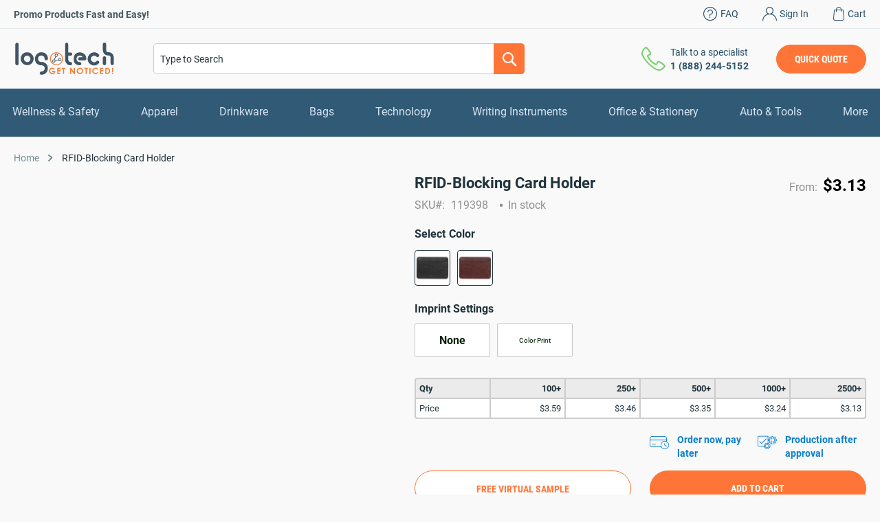

--- FILE ---
content_type: text/html; charset=UTF-8
request_url: https://www.logotech.com/rfid-blocking-card-holder-119398.html
body_size: 41546
content:
 <!doctype html><html lang="en"><head prefix="og: http://ogp.me/ns# fb: http://ogp.me/ns/fb# product: http://ogp.me/ns/product#"><script>(function(w,i,g){w[g]=w[g]||[];if(typeof w[g].push=='function')w[g].push(i)})
(window,'GTM-MBQ4HGH','google_tags_first_party');</script><script>(function(w,d,s,l){w[l]=w[l]||[];(function(){w[l].push(arguments);})('set', 'developer_id.dY2E1Nz', true);
		var f=d.getElementsByTagName(s)[0],
		j=d.createElement(s);j.async=true;j.src='/c0ip/';
		f.parentNode.insertBefore(j,f);
		})(window,document,'script','dataLayer');</script> <meta charset="utf-8"/><script type="text/javascript">(window.NREUM||(NREUM={})).init={ajax:{deny_list:["bam.nr-data.net"]},feature_flags:["soft_nav"]};(window.NREUM||(NREUM={})).loader_config={licenseKey:"7df092bf72",applicationID:"425586319",browserID:"425603828"};;/*! For license information please see nr-loader-rum-1.308.0.min.js.LICENSE.txt */
(()=>{var e,t,r={163:(e,t,r)=>{"use strict";r.d(t,{j:()=>E});var n=r(384),i=r(1741);var a=r(2555);r(860).K7.genericEvents;const s="experimental.resources",o="register",c=e=>{if(!e||"string"!=typeof e)return!1;try{document.createDocumentFragment().querySelector(e)}catch{return!1}return!0};var d=r(2614),u=r(944),l=r(8122);const f="[data-nr-mask]",g=e=>(0,l.a)(e,(()=>{const e={feature_flags:[],experimental:{allow_registered_children:!1,resources:!1},mask_selector:"*",block_selector:"[data-nr-block]",mask_input_options:{color:!1,date:!1,"datetime-local":!1,email:!1,month:!1,number:!1,range:!1,search:!1,tel:!1,text:!1,time:!1,url:!1,week:!1,textarea:!1,select:!1,password:!0}};return{ajax:{deny_list:void 0,block_internal:!0,enabled:!0,autoStart:!0},api:{get allow_registered_children(){return e.feature_flags.includes(o)||e.experimental.allow_registered_children},set allow_registered_children(t){e.experimental.allow_registered_children=t},duplicate_registered_data:!1},browser_consent_mode:{enabled:!1},distributed_tracing:{enabled:void 0,exclude_newrelic_header:void 0,cors_use_newrelic_header:void 0,cors_use_tracecontext_headers:void 0,allowed_origins:void 0},get feature_flags(){return e.feature_flags},set feature_flags(t){e.feature_flags=t},generic_events:{enabled:!0,autoStart:!0},harvest:{interval:30},jserrors:{enabled:!0,autoStart:!0},logging:{enabled:!0,autoStart:!0},metrics:{enabled:!0,autoStart:!0},obfuscate:void 0,page_action:{enabled:!0},page_view_event:{enabled:!0,autoStart:!0},page_view_timing:{enabled:!0,autoStart:!0},performance:{capture_marks:!1,capture_measures:!1,capture_detail:!0,resources:{get enabled(){return e.feature_flags.includes(s)||e.experimental.resources},set enabled(t){e.experimental.resources=t},asset_types:[],first_party_domains:[],ignore_newrelic:!0}},privacy:{cookies_enabled:!0},proxy:{assets:void 0,beacon:void 0},session:{expiresMs:d.wk,inactiveMs:d.BB},session_replay:{autoStart:!0,enabled:!1,preload:!1,sampling_rate:10,error_sampling_rate:100,collect_fonts:!1,inline_images:!1,fix_stylesheets:!0,mask_all_inputs:!0,get mask_text_selector(){return e.mask_selector},set mask_text_selector(t){c(t)?e.mask_selector="".concat(t,",").concat(f):""===t||null===t?e.mask_selector=f:(0,u.R)(5,t)},get block_class(){return"nr-block"},get ignore_class(){return"nr-ignore"},get mask_text_class(){return"nr-mask"},get block_selector(){return e.block_selector},set block_selector(t){c(t)?e.block_selector+=",".concat(t):""!==t&&(0,u.R)(6,t)},get mask_input_options(){return e.mask_input_options},set mask_input_options(t){t&&"object"==typeof t?e.mask_input_options={...t,password:!0}:(0,u.R)(7,t)}},session_trace:{enabled:!0,autoStart:!0},soft_navigations:{enabled:!0,autoStart:!0},spa:{enabled:!0,autoStart:!0},ssl:void 0,user_actions:{enabled:!0,elementAttributes:["id","className","tagName","type"]}}})());var p=r(6154),m=r(9324);let h=0;const v={buildEnv:m.F3,distMethod:m.Xs,version:m.xv,originTime:p.WN},b={consented:!1},y={appMetadata:{},get consented(){return this.session?.state?.consent||b.consented},set consented(e){b.consented=e},customTransaction:void 0,denyList:void 0,disabled:!1,harvester:void 0,isolatedBacklog:!1,isRecording:!1,loaderType:void 0,maxBytes:3e4,obfuscator:void 0,onerror:void 0,ptid:void 0,releaseIds:{},session:void 0,timeKeeper:void 0,registeredEntities:[],jsAttributesMetadata:{bytes:0},get harvestCount(){return++h}},_=e=>{const t=(0,l.a)(e,y),r=Object.keys(v).reduce((e,t)=>(e[t]={value:v[t],writable:!1,configurable:!0,enumerable:!0},e),{});return Object.defineProperties(t,r)};var w=r(5701);const x=e=>{const t=e.startsWith("http");e+="/",r.p=t?e:"https://"+e};var R=r(7836),k=r(3241);const A={accountID:void 0,trustKey:void 0,agentID:void 0,licenseKey:void 0,applicationID:void 0,xpid:void 0},S=e=>(0,l.a)(e,A),T=new Set;function E(e,t={},r,s){let{init:o,info:c,loader_config:d,runtime:u={},exposed:l=!0}=t;if(!c){const e=(0,n.pV)();o=e.init,c=e.info,d=e.loader_config}e.init=g(o||{}),e.loader_config=S(d||{}),c.jsAttributes??={},p.bv&&(c.jsAttributes.isWorker=!0),e.info=(0,a.D)(c);const f=e.init,m=[c.beacon,c.errorBeacon];T.has(e.agentIdentifier)||(f.proxy.assets&&(x(f.proxy.assets),m.push(f.proxy.assets)),f.proxy.beacon&&m.push(f.proxy.beacon),e.beacons=[...m],function(e){const t=(0,n.pV)();Object.getOwnPropertyNames(i.W.prototype).forEach(r=>{const n=i.W.prototype[r];if("function"!=typeof n||"constructor"===n)return;let a=t[r];e[r]&&!1!==e.exposed&&"micro-agent"!==e.runtime?.loaderType&&(t[r]=(...t)=>{const n=e[r](...t);return a?a(...t):n})})}(e),(0,n.US)("activatedFeatures",w.B)),u.denyList=[...f.ajax.deny_list||[],...f.ajax.block_internal?m:[]],u.ptid=e.agentIdentifier,u.loaderType=r,e.runtime=_(u),T.has(e.agentIdentifier)||(e.ee=R.ee.get(e.agentIdentifier),e.exposed=l,(0,k.W)({agentIdentifier:e.agentIdentifier,drained:!!w.B?.[e.agentIdentifier],type:"lifecycle",name:"initialize",feature:void 0,data:e.config})),T.add(e.agentIdentifier)}},384:(e,t,r)=>{"use strict";r.d(t,{NT:()=>s,US:()=>u,Zm:()=>o,bQ:()=>d,dV:()=>c,pV:()=>l});var n=r(6154),i=r(1863),a=r(1910);const s={beacon:"bam.nr-data.net",errorBeacon:"bam.nr-data.net"};function o(){return n.gm.NREUM||(n.gm.NREUM={}),void 0===n.gm.newrelic&&(n.gm.newrelic=n.gm.NREUM),n.gm.NREUM}function c(){let e=o();return e.o||(e.o={ST:n.gm.setTimeout,SI:n.gm.setImmediate||n.gm.setInterval,CT:n.gm.clearTimeout,XHR:n.gm.XMLHttpRequest,REQ:n.gm.Request,EV:n.gm.Event,PR:n.gm.Promise,MO:n.gm.MutationObserver,FETCH:n.gm.fetch,WS:n.gm.WebSocket},(0,a.i)(...Object.values(e.o))),e}function d(e,t){let r=o();r.initializedAgents??={},t.initializedAt={ms:(0,i.t)(),date:new Date},r.initializedAgents[e]=t}function u(e,t){o()[e]=t}function l(){return function(){let e=o();const t=e.info||{};e.info={beacon:s.beacon,errorBeacon:s.errorBeacon,...t}}(),function(){let e=o();const t=e.init||{};e.init={...t}}(),c(),function(){let e=o();const t=e.loader_config||{};e.loader_config={...t}}(),o()}},782:(e,t,r)=>{"use strict";r.d(t,{T:()=>n});const n=r(860).K7.pageViewTiming},860:(e,t,r)=>{"use strict";r.d(t,{$J:()=>u,K7:()=>c,P3:()=>d,XX:()=>i,Yy:()=>o,df:()=>a,qY:()=>n,v4:()=>s});const n="events",i="jserrors",a="browser/blobs",s="rum",o="browser/logs",c={ajax:"ajax",genericEvents:"generic_events",jserrors:i,logging:"logging",metrics:"metrics",pageAction:"page_action",pageViewEvent:"page_view_event",pageViewTiming:"page_view_timing",sessionReplay:"session_replay",sessionTrace:"session_trace",softNav:"soft_navigations",spa:"spa"},d={[c.pageViewEvent]:1,[c.pageViewTiming]:2,[c.metrics]:3,[c.jserrors]:4,[c.spa]:5,[c.ajax]:6,[c.sessionTrace]:7,[c.softNav]:8,[c.sessionReplay]:9,[c.logging]:10,[c.genericEvents]:11},u={[c.pageViewEvent]:s,[c.pageViewTiming]:n,[c.ajax]:n,[c.spa]:n,[c.softNav]:n,[c.metrics]:i,[c.jserrors]:i,[c.sessionTrace]:a,[c.sessionReplay]:a,[c.logging]:o,[c.genericEvents]:"ins"}},944:(e,t,r)=>{"use strict";r.d(t,{R:()=>i});var n=r(3241);function i(e,t){"function"==typeof console.debug&&(console.debug("New Relic Warning: https://github.com/newrelic/newrelic-browser-agent/blob/main/docs/warning-codes.md#".concat(e),t),(0,n.W)({agentIdentifier:null,drained:null,type:"data",name:"warn",feature:"warn",data:{code:e,secondary:t}}))}},1687:(e,t,r)=>{"use strict";r.d(t,{Ak:()=>d,Ze:()=>f,x3:()=>u});var n=r(3241),i=r(7836),a=r(3606),s=r(860),o=r(2646);const c={};function d(e,t){const r={staged:!1,priority:s.P3[t]||0};l(e),c[e].get(t)||c[e].set(t,r)}function u(e,t){e&&c[e]&&(c[e].get(t)&&c[e].delete(t),p(e,t,!1),c[e].size&&g(e))}function l(e){if(!e)throw new Error("agentIdentifier required");c[e]||(c[e]=new Map)}function f(e="",t="feature",r=!1){if(l(e),!e||!c[e].get(t)||r)return p(e,t);c[e].get(t).staged=!0,g(e)}function g(e){const t=Array.from(c[e]);t.every(([e,t])=>t.staged)&&(t.sort((e,t)=>e[1].priority-t[1].priority),t.forEach(([t])=>{c[e].delete(t),p(e,t)}))}function p(e,t,r=!0){const s=e?i.ee.get(e):i.ee,c=a.i.handlers;if(!s.aborted&&s.backlog&&c){if((0,n.W)({agentIdentifier:e,type:"lifecycle",name:"drain",feature:t}),r){const e=s.backlog[t],r=c[t];if(r){for(let t=0;e&&t<e.length;++t)m(e[t],r);Object.entries(r).forEach(([e,t])=>{Object.values(t||{}).forEach(t=>{t[0]?.on&&t[0]?.context()instanceof o.y&&t[0].on(e,t[1])})})}}s.isolatedBacklog||delete c[t],s.backlog[t]=null,s.emit("drain-"+t,[])}}function m(e,t){var r=e[1];Object.values(t[r]||{}).forEach(t=>{var r=e[0];if(t[0]===r){var n=t[1],i=e[3],a=e[2];n.apply(i,a)}})}},1738:(e,t,r)=>{"use strict";r.d(t,{U:()=>g,Y:()=>f});var n=r(3241),i=r(9908),a=r(1863),s=r(944),o=r(5701),c=r(3969),d=r(8362),u=r(860),l=r(4261);function f(e,t,r,a){const f=a||r;!f||f[e]&&f[e]!==d.d.prototype[e]||(f[e]=function(){(0,i.p)(c.xV,["API/"+e+"/called"],void 0,u.K7.metrics,r.ee),(0,n.W)({agentIdentifier:r.agentIdentifier,drained:!!o.B?.[r.agentIdentifier],type:"data",name:"api",feature:l.Pl+e,data:{}});try{return t.apply(this,arguments)}catch(e){(0,s.R)(23,e)}})}function g(e,t,r,n,s){const o=e.info;null===r?delete o.jsAttributes[t]:o.jsAttributes[t]=r,(s||null===r)&&(0,i.p)(l.Pl+n,[(0,a.t)(),t,r],void 0,"session",e.ee)}},1741:(e,t,r)=>{"use strict";r.d(t,{W:()=>a});var n=r(944),i=r(4261);class a{#e(e,...t){if(this[e]!==a.prototype[e])return this[e](...t);(0,n.R)(35,e)}addPageAction(e,t){return this.#e(i.hG,e,t)}register(e){return this.#e(i.eY,e)}recordCustomEvent(e,t){return this.#e(i.fF,e,t)}setPageViewName(e,t){return this.#e(i.Fw,e,t)}setCustomAttribute(e,t,r){return this.#e(i.cD,e,t,r)}noticeError(e,t){return this.#e(i.o5,e,t)}setUserId(e,t=!1){return this.#e(i.Dl,e,t)}setApplicationVersion(e){return this.#e(i.nb,e)}setErrorHandler(e){return this.#e(i.bt,e)}addRelease(e,t){return this.#e(i.k6,e,t)}log(e,t){return this.#e(i.$9,e,t)}start(){return this.#e(i.d3)}finished(e){return this.#e(i.BL,e)}recordReplay(){return this.#e(i.CH)}pauseReplay(){return this.#e(i.Tb)}addToTrace(e){return this.#e(i.U2,e)}setCurrentRouteName(e){return this.#e(i.PA,e)}interaction(e){return this.#e(i.dT,e)}wrapLogger(e,t,r){return this.#e(i.Wb,e,t,r)}measure(e,t){return this.#e(i.V1,e,t)}consent(e){return this.#e(i.Pv,e)}}},1863:(e,t,r)=>{"use strict";function n(){return Math.floor(performance.now())}r.d(t,{t:()=>n})},1910:(e,t,r)=>{"use strict";r.d(t,{i:()=>a});var n=r(944);const i=new Map;function a(...e){return e.every(e=>{if(i.has(e))return i.get(e);const t="function"==typeof e?e.toString():"",r=t.includes("[native code]"),a=t.includes("nrWrapper");return r||a||(0,n.R)(64,e?.name||t),i.set(e,r),r})}},2555:(e,t,r)=>{"use strict";r.d(t,{D:()=>o,f:()=>s});var n=r(384),i=r(8122);const a={beacon:n.NT.beacon,errorBeacon:n.NT.errorBeacon,licenseKey:void 0,applicationID:void 0,sa:void 0,queueTime:void 0,applicationTime:void 0,ttGuid:void 0,user:void 0,account:void 0,product:void 0,extra:void 0,jsAttributes:{},userAttributes:void 0,atts:void 0,transactionName:void 0,tNamePlain:void 0};function s(e){try{return!!e.licenseKey&&!!e.errorBeacon&&!!e.applicationID}catch(e){return!1}}const o=e=>(0,i.a)(e,a)},2614:(e,t,r)=>{"use strict";r.d(t,{BB:()=>s,H3:()=>n,g:()=>d,iL:()=>c,tS:()=>o,uh:()=>i,wk:()=>a});const n="NRBA",i="SESSION",a=144e5,s=18e5,o={STARTED:"session-started",PAUSE:"session-pause",RESET:"session-reset",RESUME:"session-resume",UPDATE:"session-update"},c={SAME_TAB:"same-tab",CROSS_TAB:"cross-tab"},d={OFF:0,FULL:1,ERROR:2}},2646:(e,t,r)=>{"use strict";r.d(t,{y:()=>n});class n{constructor(e){this.contextId=e}}},2843:(e,t,r)=>{"use strict";r.d(t,{G:()=>a,u:()=>i});var n=r(3878);function i(e,t=!1,r,i){(0,n.DD)("visibilitychange",function(){if(t)return void("hidden"===document.visibilityState&&e());e(document.visibilityState)},r,i)}function a(e,t,r){(0,n.sp)("pagehide",e,t,r)}},3241:(e,t,r)=>{"use strict";r.d(t,{W:()=>a});var n=r(6154);const i="newrelic";function a(e={}){try{n.gm.dispatchEvent(new CustomEvent(i,{detail:e}))}catch(e){}}},3606:(e,t,r)=>{"use strict";r.d(t,{i:()=>a});var n=r(9908);a.on=s;var i=a.handlers={};function a(e,t,r,a){s(a||n.d,i,e,t,r)}function s(e,t,r,i,a){a||(a="feature"),e||(e=n.d);var s=t[a]=t[a]||{};(s[r]=s[r]||[]).push([e,i])}},3878:(e,t,r)=>{"use strict";function n(e,t){return{capture:e,passive:!1,signal:t}}function i(e,t,r=!1,i){window.addEventListener(e,t,n(r,i))}function a(e,t,r=!1,i){document.addEventListener(e,t,n(r,i))}r.d(t,{DD:()=>a,jT:()=>n,sp:()=>i})},3969:(e,t,r)=>{"use strict";r.d(t,{TZ:()=>n,XG:()=>o,rs:()=>i,xV:()=>s,z_:()=>a});const n=r(860).K7.metrics,i="sm",a="cm",s="storeSupportabilityMetrics",o="storeEventMetrics"},4234:(e,t,r)=>{"use strict";r.d(t,{W:()=>a});var n=r(7836),i=r(1687);class a{constructor(e,t){this.agentIdentifier=e,this.ee=n.ee.get(e),this.featureName=t,this.blocked=!1}deregisterDrain(){(0,i.x3)(this.agentIdentifier,this.featureName)}}},4261:(e,t,r)=>{"use strict";r.d(t,{$9:()=>d,BL:()=>o,CH:()=>g,Dl:()=>_,Fw:()=>y,PA:()=>h,Pl:()=>n,Pv:()=>k,Tb:()=>l,U2:()=>a,V1:()=>R,Wb:()=>x,bt:()=>b,cD:()=>v,d3:()=>w,dT:()=>c,eY:()=>p,fF:()=>f,hG:()=>i,k6:()=>s,nb:()=>m,o5:()=>u});const n="api-",i="addPageAction",a="addToTrace",s="addRelease",o="finished",c="interaction",d="log",u="noticeError",l="pauseReplay",f="recordCustomEvent",g="recordReplay",p="register",m="setApplicationVersion",h="setCurrentRouteName",v="setCustomAttribute",b="setErrorHandler",y="setPageViewName",_="setUserId",w="start",x="wrapLogger",R="measure",k="consent"},5289:(e,t,r)=>{"use strict";r.d(t,{GG:()=>s,Qr:()=>c,sB:()=>o});var n=r(3878),i=r(6389);function a(){return"undefined"==typeof document||"complete"===document.readyState}function s(e,t){if(a())return e();const r=(0,i.J)(e),s=setInterval(()=>{a()&&(clearInterval(s),r())},500);(0,n.sp)("load",r,t)}function o(e){if(a())return e();(0,n.DD)("DOMContentLoaded",e)}function c(e){if(a())return e();(0,n.sp)("popstate",e)}},5607:(e,t,r)=>{"use strict";r.d(t,{W:()=>n});const n=(0,r(9566).bz)()},5701:(e,t,r)=>{"use strict";r.d(t,{B:()=>a,t:()=>s});var n=r(3241);const i=new Set,a={};function s(e,t){const r=t.agentIdentifier;a[r]??={},e&&"object"==typeof e&&(i.has(r)||(t.ee.emit("rumresp",[e]),a[r]=e,i.add(r),(0,n.W)({agentIdentifier:r,loaded:!0,drained:!0,type:"lifecycle",name:"load",feature:void 0,data:e})))}},6154:(e,t,r)=>{"use strict";r.d(t,{OF:()=>c,RI:()=>i,WN:()=>u,bv:()=>a,eN:()=>l,gm:()=>s,mw:()=>o,sb:()=>d});var n=r(1863);const i="undefined"!=typeof window&&!!window.document,a="undefined"!=typeof WorkerGlobalScope&&("undefined"!=typeof self&&self instanceof WorkerGlobalScope&&self.navigator instanceof WorkerNavigator||"undefined"!=typeof globalThis&&globalThis instanceof WorkerGlobalScope&&globalThis.navigator instanceof WorkerNavigator),s=i?window:"undefined"!=typeof WorkerGlobalScope&&("undefined"!=typeof self&&self instanceof WorkerGlobalScope&&self||"undefined"!=typeof globalThis&&globalThis instanceof WorkerGlobalScope&&globalThis),o=Boolean("hidden"===s?.document?.visibilityState),c=/iPad|iPhone|iPod/.test(s.navigator?.userAgent),d=c&&"undefined"==typeof SharedWorker,u=((()=>{const e=s.navigator?.userAgent?.match(/Firefox[/\s](\d+\.\d+)/);Array.isArray(e)&&e.length>=2&&e[1]})(),Date.now()-(0,n.t)()),l=()=>"undefined"!=typeof PerformanceNavigationTiming&&s?.performance?.getEntriesByType("navigation")?.[0]?.responseStart},6389:(e,t,r)=>{"use strict";function n(e,t=500,r={}){const n=r?.leading||!1;let i;return(...r)=>{n&&void 0===i&&(e.apply(this,r),i=setTimeout(()=>{i=clearTimeout(i)},t)),n||(clearTimeout(i),i=setTimeout(()=>{e.apply(this,r)},t))}}function i(e){let t=!1;return(...r)=>{t||(t=!0,e.apply(this,r))}}r.d(t,{J:()=>i,s:()=>n})},6630:(e,t,r)=>{"use strict";r.d(t,{T:()=>n});const n=r(860).K7.pageViewEvent},7699:(e,t,r)=>{"use strict";r.d(t,{It:()=>a,KC:()=>o,No:()=>i,qh:()=>s});var n=r(860);const i=16e3,a=1e6,s="SESSION_ERROR",o={[n.K7.logging]:!0,[n.K7.genericEvents]:!1,[n.K7.jserrors]:!1,[n.K7.ajax]:!1}},7836:(e,t,r)=>{"use strict";r.d(t,{P:()=>o,ee:()=>c});var n=r(384),i=r(8990),a=r(2646),s=r(5607);const o="nr@context:".concat(s.W),c=function e(t,r){var n={},s={},u={},l=!1;try{l=16===r.length&&d.initializedAgents?.[r]?.runtime.isolatedBacklog}catch(e){}var f={on:p,addEventListener:p,removeEventListener:function(e,t){var r=n[e];if(!r)return;for(var i=0;i<r.length;i++)r[i]===t&&r.splice(i,1)},emit:function(e,r,n,i,a){!1!==a&&(a=!0);if(c.aborted&&!i)return;t&&a&&t.emit(e,r,n);var o=g(n);m(e).forEach(e=>{e.apply(o,r)});var d=v()[s[e]];d&&d.push([f,e,r,o]);return o},get:h,listeners:m,context:g,buffer:function(e,t){const r=v();if(t=t||"feature",f.aborted)return;Object.entries(e||{}).forEach(([e,n])=>{s[n]=t,t in r||(r[t]=[])})},abort:function(){f._aborted=!0,Object.keys(f.backlog).forEach(e=>{delete f.backlog[e]})},isBuffering:function(e){return!!v()[s[e]]},debugId:r,backlog:l?{}:t&&"object"==typeof t.backlog?t.backlog:{},isolatedBacklog:l};return Object.defineProperty(f,"aborted",{get:()=>{let e=f._aborted||!1;return e||(t&&(e=t.aborted),e)}}),f;function g(e){return e&&e instanceof a.y?e:e?(0,i.I)(e,o,()=>new a.y(o)):new a.y(o)}function p(e,t){n[e]=m(e).concat(t)}function m(e){return n[e]||[]}function h(t){return u[t]=u[t]||e(f,t)}function v(){return f.backlog}}(void 0,"globalEE"),d=(0,n.Zm)();d.ee||(d.ee=c)},8122:(e,t,r)=>{"use strict";r.d(t,{a:()=>i});var n=r(944);function i(e,t){try{if(!e||"object"!=typeof e)return(0,n.R)(3);if(!t||"object"!=typeof t)return(0,n.R)(4);const r=Object.create(Object.getPrototypeOf(t),Object.getOwnPropertyDescriptors(t)),a=0===Object.keys(r).length?e:r;for(let s in a)if(void 0!==e[s])try{if(null===e[s]){r[s]=null;continue}Array.isArray(e[s])&&Array.isArray(t[s])?r[s]=Array.from(new Set([...e[s],...t[s]])):"object"==typeof e[s]&&"object"==typeof t[s]?r[s]=i(e[s],t[s]):r[s]=e[s]}catch(e){r[s]||(0,n.R)(1,e)}return r}catch(e){(0,n.R)(2,e)}}},8362:(e,t,r)=>{"use strict";r.d(t,{d:()=>a});var n=r(9566),i=r(1741);class a extends i.W{agentIdentifier=(0,n.LA)(16)}},8374:(e,t,r)=>{r.nc=(()=>{try{return document?.currentScript?.nonce}catch(e){}return""})()},8990:(e,t,r)=>{"use strict";r.d(t,{I:()=>i});var n=Object.prototype.hasOwnProperty;function i(e,t,r){if(n.call(e,t))return e[t];var i=r();if(Object.defineProperty&&Object.keys)try{return Object.defineProperty(e,t,{value:i,writable:!0,enumerable:!1}),i}catch(e){}return e[t]=i,i}},9324:(e,t,r)=>{"use strict";r.d(t,{F3:()=>i,Xs:()=>a,xv:()=>n});const n="1.308.0",i="PROD",a="CDN"},9566:(e,t,r)=>{"use strict";r.d(t,{LA:()=>o,bz:()=>s});var n=r(6154);const i="xxxxxxxx-xxxx-4xxx-yxxx-xxxxxxxxxxxx";function a(e,t){return e?15&e[t]:16*Math.random()|0}function s(){const e=n.gm?.crypto||n.gm?.msCrypto;let t,r=0;return e&&e.getRandomValues&&(t=e.getRandomValues(new Uint8Array(30))),i.split("").map(e=>"x"===e?a(t,r++).toString(16):"y"===e?(3&a()|8).toString(16):e).join("")}function o(e){const t=n.gm?.crypto||n.gm?.msCrypto;let r,i=0;t&&t.getRandomValues&&(r=t.getRandomValues(new Uint8Array(e)));const s=[];for(var o=0;o<e;o++)s.push(a(r,i++).toString(16));return s.join("")}},9908:(e,t,r)=>{"use strict";r.d(t,{d:()=>n,p:()=>i});var n=r(7836).ee.get("handle");function i(e,t,r,i,a){a?(a.buffer([e],i),a.emit(e,t,r)):(n.buffer([e],i),n.emit(e,t,r))}}},n={};function i(e){var t=n[e];if(void 0!==t)return t.exports;var a=n[e]={exports:{}};return r[e](a,a.exports,i),a.exports}i.m=r,i.d=(e,t)=>{for(var r in t)i.o(t,r)&&!i.o(e,r)&&Object.defineProperty(e,r,{enumerable:!0,get:t[r]})},i.f={},i.e=e=>Promise.all(Object.keys(i.f).reduce((t,r)=>(i.f[r](e,t),t),[])),i.u=e=>"nr-rum-1.308.0.min.js",i.o=(e,t)=>Object.prototype.hasOwnProperty.call(e,t),e={},t="NRBA-1.308.0.PROD:",i.l=(r,n,a,s)=>{if(e[r])e[r].push(n);else{var o,c;if(void 0!==a)for(var d=document.getElementsByTagName("script"),u=0;u<d.length;u++){var l=d[u];if(l.getAttribute("src")==r||l.getAttribute("data-webpack")==t+a){o=l;break}}if(!o){c=!0;var f={296:"sha512-+MIMDsOcckGXa1EdWHqFNv7P+JUkd5kQwCBr3KE6uCvnsBNUrdSt4a/3/L4j4TxtnaMNjHpza2/erNQbpacJQA=="};(o=document.createElement("script")).charset="utf-8",i.nc&&o.setAttribute("nonce",i.nc),o.setAttribute("data-webpack",t+a),o.src=r,0!==o.src.indexOf(window.location.origin+"/")&&(o.crossOrigin="anonymous"),f[s]&&(o.integrity=f[s])}e[r]=[n];var g=(t,n)=>{o.onerror=o.onload=null,clearTimeout(p);var i=e[r];if(delete e[r],o.parentNode&&o.parentNode.removeChild(o),i&&i.forEach(e=>e(n)),t)return t(n)},p=setTimeout(g.bind(null,void 0,{type:"timeout",target:o}),12e4);o.onerror=g.bind(null,o.onerror),o.onload=g.bind(null,o.onload),c&&document.head.appendChild(o)}},i.r=e=>{"undefined"!=typeof Symbol&&Symbol.toStringTag&&Object.defineProperty(e,Symbol.toStringTag,{value:"Module"}),Object.defineProperty(e,"__esModule",{value:!0})},i.p="https://js-agent.newrelic.com/",(()=>{var e={374:0,840:0};i.f.j=(t,r)=>{var n=i.o(e,t)?e[t]:void 0;if(0!==n)if(n)r.push(n[2]);else{var a=new Promise((r,i)=>n=e[t]=[r,i]);r.push(n[2]=a);var s=i.p+i.u(t),o=new Error;i.l(s,r=>{if(i.o(e,t)&&(0!==(n=e[t])&&(e[t]=void 0),n)){var a=r&&("load"===r.type?"missing":r.type),s=r&&r.target&&r.target.src;o.message="Loading chunk "+t+" failed: ("+a+": "+s+")",o.name="ChunkLoadError",o.type=a,o.request=s,n[1](o)}},"chunk-"+t,t)}};var t=(t,r)=>{var n,a,[s,o,c]=r,d=0;if(s.some(t=>0!==e[t])){for(n in o)i.o(o,n)&&(i.m[n]=o[n]);if(c)c(i)}for(t&&t(r);d<s.length;d++)a=s[d],i.o(e,a)&&e[a]&&e[a][0](),e[a]=0},r=self["webpackChunk:NRBA-1.308.0.PROD"]=self["webpackChunk:NRBA-1.308.0.PROD"]||[];r.forEach(t.bind(null,0)),r.push=t.bind(null,r.push.bind(r))})(),(()=>{"use strict";i(8374);var e=i(8362),t=i(860);const r=Object.values(t.K7);var n=i(163);var a=i(9908),s=i(1863),o=i(4261),c=i(1738);var d=i(1687),u=i(4234),l=i(5289),f=i(6154),g=i(944),p=i(384);const m=e=>f.RI&&!0===e?.privacy.cookies_enabled;function h(e){return!!(0,p.dV)().o.MO&&m(e)&&!0===e?.session_trace.enabled}var v=i(6389),b=i(7699);class y extends u.W{constructor(e,t){super(e.agentIdentifier,t),this.agentRef=e,this.abortHandler=void 0,this.featAggregate=void 0,this.loadedSuccessfully=void 0,this.onAggregateImported=new Promise(e=>{this.loadedSuccessfully=e}),this.deferred=Promise.resolve(),!1===e.init[this.featureName].autoStart?this.deferred=new Promise((t,r)=>{this.ee.on("manual-start-all",(0,v.J)(()=>{(0,d.Ak)(e.agentIdentifier,this.featureName),t()}))}):(0,d.Ak)(e.agentIdentifier,t)}importAggregator(e,t,r={}){if(this.featAggregate)return;const n=async()=>{let n;await this.deferred;try{if(m(e.init)){const{setupAgentSession:t}=await i.e(296).then(i.bind(i,3305));n=t(e)}}catch(e){(0,g.R)(20,e),this.ee.emit("internal-error",[e]),(0,a.p)(b.qh,[e],void 0,this.featureName,this.ee)}try{if(!this.#t(this.featureName,n,e.init))return(0,d.Ze)(this.agentIdentifier,this.featureName),void this.loadedSuccessfully(!1);const{Aggregate:i}=await t();this.featAggregate=new i(e,r),e.runtime.harvester.initializedAggregates.push(this.featAggregate),this.loadedSuccessfully(!0)}catch(e){(0,g.R)(34,e),this.abortHandler?.(),(0,d.Ze)(this.agentIdentifier,this.featureName,!0),this.loadedSuccessfully(!1),this.ee&&this.ee.abort()}};f.RI?(0,l.GG)(()=>n(),!0):n()}#t(e,r,n){if(this.blocked)return!1;switch(e){case t.K7.sessionReplay:return h(n)&&!!r;case t.K7.sessionTrace:return!!r;default:return!0}}}var _=i(6630),w=i(2614),x=i(3241);class R extends y{static featureName=_.T;constructor(e){var t;super(e,_.T),this.setupInspectionEvents(e.agentIdentifier),t=e,(0,c.Y)(o.Fw,function(e,r){"string"==typeof e&&("/"!==e.charAt(0)&&(e="/"+e),t.runtime.customTransaction=(r||"http://custom.transaction")+e,(0,a.p)(o.Pl+o.Fw,[(0,s.t)()],void 0,void 0,t.ee))},t),this.importAggregator(e,()=>i.e(296).then(i.bind(i,3943)))}setupInspectionEvents(e){const t=(t,r)=>{t&&(0,x.W)({agentIdentifier:e,timeStamp:t.timeStamp,loaded:"complete"===t.target.readyState,type:"window",name:r,data:t.target.location+""})};(0,l.sB)(e=>{t(e,"DOMContentLoaded")}),(0,l.GG)(e=>{t(e,"load")}),(0,l.Qr)(e=>{t(e,"navigate")}),this.ee.on(w.tS.UPDATE,(t,r)=>{(0,x.W)({agentIdentifier:e,type:"lifecycle",name:"session",data:r})})}}class k extends e.d{constructor(e){var t;(super(),f.gm)?(this.features={},(0,p.bQ)(this.agentIdentifier,this),this.desiredFeatures=new Set(e.features||[]),this.desiredFeatures.add(R),(0,n.j)(this,e,e.loaderType||"agent"),t=this,(0,c.Y)(o.cD,function(e,r,n=!1){if("string"==typeof e){if(["string","number","boolean"].includes(typeof r)||null===r)return(0,c.U)(t,e,r,o.cD,n);(0,g.R)(40,typeof r)}else(0,g.R)(39,typeof e)},t),function(e){(0,c.Y)(o.Dl,function(t,r=!1){if("string"!=typeof t&&null!==t)return void(0,g.R)(41,typeof t);const n=e.info.jsAttributes["enduser.id"];r&&null!=n&&n!==t?(0,a.p)(o.Pl+"setUserIdAndResetSession",[t],void 0,"session",e.ee):(0,c.U)(e,"enduser.id",t,o.Dl,!0)},e)}(this),function(e){(0,c.Y)(o.nb,function(t){if("string"==typeof t||null===t)return(0,c.U)(e,"application.version",t,o.nb,!1);(0,g.R)(42,typeof t)},e)}(this),function(e){(0,c.Y)(o.d3,function(){e.ee.emit("manual-start-all")},e)}(this),function(e){(0,c.Y)(o.Pv,function(t=!0){if("boolean"==typeof t){if((0,a.p)(o.Pl+o.Pv,[t],void 0,"session",e.ee),e.runtime.consented=t,t){const t=e.features.page_view_event;t.onAggregateImported.then(e=>{const r=t.featAggregate;e&&!r.sentRum&&r.sendRum()})}}else(0,g.R)(65,typeof t)},e)}(this),this.run()):(0,g.R)(21)}get config(){return{info:this.info,init:this.init,loader_config:this.loader_config,runtime:this.runtime}}get api(){return this}run(){try{const e=function(e){const t={};return r.forEach(r=>{t[r]=!!e[r]?.enabled}),t}(this.init),n=[...this.desiredFeatures];n.sort((e,r)=>t.P3[e.featureName]-t.P3[r.featureName]),n.forEach(r=>{if(!e[r.featureName]&&r.featureName!==t.K7.pageViewEvent)return;if(r.featureName===t.K7.spa)return void(0,g.R)(67);const n=function(e){switch(e){case t.K7.ajax:return[t.K7.jserrors];case t.K7.sessionTrace:return[t.K7.ajax,t.K7.pageViewEvent];case t.K7.sessionReplay:return[t.K7.sessionTrace];case t.K7.pageViewTiming:return[t.K7.pageViewEvent];default:return[]}}(r.featureName).filter(e=>!(e in this.features));n.length>0&&(0,g.R)(36,{targetFeature:r.featureName,missingDependencies:n}),this.features[r.featureName]=new r(this)})}catch(e){(0,g.R)(22,e);for(const e in this.features)this.features[e].abortHandler?.();const t=(0,p.Zm)();delete t.initializedAgents[this.agentIdentifier]?.features,delete this.sharedAggregator;return t.ee.get(this.agentIdentifier).abort(),!1}}}var A=i(2843),S=i(782);class T extends y{static featureName=S.T;constructor(e){super(e,S.T),f.RI&&((0,A.u)(()=>(0,a.p)("docHidden",[(0,s.t)()],void 0,S.T,this.ee),!0),(0,A.G)(()=>(0,a.p)("winPagehide",[(0,s.t)()],void 0,S.T,this.ee)),this.importAggregator(e,()=>i.e(296).then(i.bind(i,2117))))}}var E=i(3969);class I extends y{static featureName=E.TZ;constructor(e){super(e,E.TZ),f.RI&&document.addEventListener("securitypolicyviolation",e=>{(0,a.p)(E.xV,["Generic/CSPViolation/Detected"],void 0,this.featureName,this.ee)}),this.importAggregator(e,()=>i.e(296).then(i.bind(i,9623)))}}new k({features:[R,T,I],loaderType:"lite"})})()})();</script>
<meta name="description" content="Safeguard your secrets with style! Our RFID-Blocking Card Holder shields your identity while making a statement. Customize it with your name initials or logo to add a touch of personality. Protect your cards and express yourself"/>
<meta name="keywords" content="RFID Blocking Card Holder, Polyurethane, Brown, Black, Card Holder, Wallet"/>
<meta name="robots" content="INDEX,FOLLOW"/>
<meta name="viewport" content="width=device-width, initial-scale=1, maximum-scale=1.0, user-scalable=no"/>
<meta name="format-detection" content="telephone=no"/>
<title>Bulk Rfid-Blocking Card Holder by Logotech 119398</title>
<link  rel="stylesheet" type="text/css"  media="all" href="https://www.logotech.com/static/version1768996695/_cache/merged/e384d0d7eec3841dd93bca605889c46a.min.css" />
<link  rel="stylesheet" type="text/css"  media="screen and (min-width: 768px)" href="https://www.logotech.com/static/version1768996695/frontend/DecimaDigital/logotech/en_US/css/styles-l.min.css" />
<link  rel="stylesheet" type="text/css"  media="print" href="https://www.logotech.com/static/version1768996695/frontend/DecimaDigital/logotech/en_US/css/print.min.css" />



<link rel="preload" as="font" crossorigin="anonymous" href="https://www.logotech.com/static/version1768996695/frontend/DecimaDigital/logotech/en_US/fonts/Logotech-Icons.woff2" />
<link rel="preload" as="font" crossorigin="anonymous" href="https://www.logotech.com/static/version1768996695/frontend/DecimaDigital/logotech/en_US/fonts/roboto/Roboto-Bold.woff2" />
<link rel="preload" as="font" crossorigin="anonymous" href="https://www.logotech.com/static/version1768996695/frontend/DecimaDigital/logotech/en_US/fonts/roboto/Roboto-Light.woff2" />
<link rel="preload" as="font" crossorigin="anonymous" href="https://www.logotech.com/static/version1768996695/frontend/DecimaDigital/logotech/en_US/fonts/roboto/Roboto-Regular.woff2" />
<link rel="preload" as="font" crossorigin="anonymous" href="https://www.logotech.com/static/version1768996695/frontend/DecimaDigital/logotech/en_US/fonts/roboto-condensed/RobotoCondensed-Bold.woff2" />
<link rel="preload" as="font" crossorigin="anonymous" href="https://www.logotech.com/static/version1768996695/frontend/DecimaDigital/logotech/en_US/fonts/roboto-condensed/RobotoCondensed-Regular.woff2" />
<link  rel="canonical" href="https://www.logotech.com/rfid-blocking-card-holder-119398.html" />
<link  rel="icon" type="image/x-icon" href="https://www.logotech.com/media/favicon/websites/1/logotech_favicon_1.ico" />
<link  rel="shortcut icon" type="image/x-icon" href="https://www.logotech.com/media/favicon/websites/1/logotech_favicon_1.ico" />
<!--SK0BGiMZjU6RjIy1Aak9gr9nbevHPlbP--><!-- Product Structured Data by Mageplaza SEO-->    <style>.async-hide { opacity: 1 !important} </style>
   <!-- Google Tag Manager --><!-- End Google Tag Manager --> <style> #social-login-popup .social-login-title { background-color: #6e716e } #social-login-popup .social-login #bnt-social-login-authentication, #social-login-popup .forgot .primary button, #social-login-popup .create .primary button, #social-login-popup .fake-email .primary button { background-color: #6e716e; border: #6e716e } .block.social-login-authentication-channel.account-social-login .block-content { text-align: center; } 
                    #bnt-social-login-fake-email {
                    background-color: grey !important;
                    border: grey !important;
                    }

                    #request-popup .social-login-title {
                    background-color: grey !important;
                    }
                 /* Compatible ETheme_YOURstore*/ div#centerColumn .column.main .block.social-login-authentication-channel.account-social-login { max-width: 900px !important; margin: 0 auto !important; } div#centerColumn .column.main .block.social-login-authentication-channel.account-social-login .block-content { text-align: center; } @media (max-width: 1024px) { div#centerColumn .column.main .block.social-login-authentication-channel.account-social-login .block-content { padding: 0 15px; } }</style> <meta property="og:type" content="product" /><meta property="og:title" content="RFID-Blocking&#x20;Card&#x20;Holder" /><meta property="og:image" content="https://www.logotech.com/media/catalog/product/cache/a7a14bd10f70adbdfa708f010559186c/r/f/rfid_blocking_card_holder_119398_660e.jpg" /><meta property="og:description" content="" /><meta property="og:url" content="https://www.logotech.com/rfid-blocking-card-holder-119398.html" /> <meta property="product:price:amount" content="3.130000"/> <meta property="product:price:currency" content="USD"/> </head><body data-container="body" data-mage-init='{"loaderAjax": {}, "loader": { "icon": "https://www.logotech.com/static/version1768996695/frontend/DecimaDigital/logotech/en_US/images/loader-2.gif"}}' id="html-body" class="page-product-configurable catalog-product-view product-rfid-blocking-card-holder-119398 page-layout-1column">           <div class="cookie-status-message" id="cookie-status">The store will not work correctly when cookies are disabled.</div>     <noscript><div class="message global noscript"><div class="content"><p><strong>JavaScript seems to be disabled in your browser.</strong> <span> For the best experience on our site, be sure to turn on Javascript in your browser.</span></p></div></div></noscript>       <!-- Google Tag Manager (noscript) --><noscript><iframe src="https://www.googletagmanager.com/ns.html?id=GTM-MBQ4HGH" height="0" width="0" style="display: none; visibility: hidden;"></iframe></noscript><!-- End Google Tag Manager (noscript) --> <div id="old-browser" style="display: none"><div class="old-browser-content"><div class="ob-content-header">
<p>It looks like you may be using a web browser version that we dont support. Make sure you're using the most recent version of your browser, or try using one of these supported browsers, to get the full Logotech experience</p>
</div>
<div class="ob-content-body">
<ul class="browsers-list">
<li class="item">  <picture><source type="image/webp" srcset="https://www.logotech.com/media/webp_image/wysiwyg/chrome.webp"><source type="image/png" srcset="https://www.logotech.com/media/wysiwyg/chrome.png"><img src="https://www.logotech.com/media/wysiwyg/chrome.png" alt="Chrome" width="86" height="86"></picture>
<p>Chrome</p>
</li>
<li class="item">  <picture><source type="image/webp" srcset="https://www.logotech.com/media/webp_image/wysiwyg/firefox.webp"><source type="image/png" srcset="https://www.logotech.com/media/wysiwyg/firefox.png"><img src="https://www.logotech.com/media/wysiwyg/firefox.png" alt="Firefox" width="86" height="86"></picture>
<p>Firefox</p>
</li>
<li class="item">  <picture><source type="image/webp" srcset="https://www.logotech.com/media/webp_image/wysiwyg/edge.webp"><source type="image/png" srcset="https://www.logotech.com/media/wysiwyg/edge.png"><img src="https://www.logotech.com/media/wysiwyg/edge.png" alt="Edge" width="86" height="86"></picture>
<p>Edge</p>
</li>
<li class="item">  <picture><source type="image/webp" srcset="https://www.logotech.com/media/webp_image/wysiwyg/safari.webp"><source type="image/png" srcset="https://www.logotech.com/media/wysiwyg/safari.png"><img src="https://www.logotech.com/media/wysiwyg/safari.png" alt="Safari" width="86" height="86"></picture>
<p>Safari</p>
</li>
</ul>
</div>
<hr>
<div class="ob-content-footer">
<p>Already using one of these browsers but still having issues? <a href="/cdn-cgi/l/email-protection#1f6c6a6f6f706d6b5f737078706b7a7c77317c7072">Contact our Support</a> or continue anyway</p>
</div></div></div><div class="page-wrapper"><header class="page-header"><div class="panel wrapper"><div class="panel header"><div class="panel-left"><p><span style="color: #445963;"><strong>Promo Products Fast and Easy!</strong></span></p></div> <li class="item link compare" data-bind="scope: 'compareProducts'" data-role="compare-products-link"><a class="action compare no-display" title="Compare Products" data-bind="attr: {'href': compareProducts().listUrl}, css: {'no-display': !compareProducts().count}" >Compare<span class="counter qty" data-bind="text: compareProducts().count"></span></a></li>  <a class="action skip contentarea" href="#contentarea"><span> Skip to Content</span></a>  <ul class="header links additional"><li><a href="https://www.logotech.com/faq-frequently-asked-questions" id="id4bSGP1Pe" class="faq" >FAQ</a></li></ul><ul class="header links">     <li class="authorization-link"><span class="ico-account"></span> <a href="https://www.logotech.com/customer/account/login/referer/aHR0cHM6Ly93d3cubG9nb3RlY2guY29tL3JmaWQtYmxvY2tpbmctY2FyZC1ob2xkZXItMTE5Mzk4Lmh0bWw~/">Sign In</a></li> <li class="register-link"><a href="https://www.logotech.com/customer/account/create/">Create an Account</a></li></ul> <div data-block="minicart" class="minicart-wrapper"><a class="action showcart" href="https://www.logotech.com/checkout/cart/" data-bind="scope: 'minicart_content'"><span class="label">Cart</span> <span class="counter qty empty" data-bind="css: { empty: !!getCartParam('summary_count') == false }, blockLoader: isLoading"><span class="counter-number"><!-- ko text: getCartParam('summary_count') --><!-- /ko --></span> <span class="counter-label"><!-- ko if: getCartParam('summary_count') --><!-- ko text: getCartParam('summary_count') --><!-- /ko --><!-- ko i18n: 'items' --><!-- /ko --><!-- /ko --></span></span></a>  <div class="block block-minicart" data-role="dropdownDialog" data-mage-init='{"dropdownDialog":{ "appendTo":"[data-block=minicart]", "triggerTarget":".showcart", "timeout": "2000", "closeOnMouseLeave": false, "closeOnEscape": true, "triggerClass":"active", "parentClass":"active", "buttons":[]}}'><div id="minicart-content-wrapper" data-bind="scope: 'minicart_content'"><!-- ko template: getTemplate() --><!-- /ko --></div></div> </div></div></div><div class="header content"> <span data-action="toggle-nav" class="action nav-toggle"><span>Toggle Nav</span></span> <a class="logo" href="https://www.logotech.com/" title="" aria-label="store logo"><img src="https://www.logotech.com/static/version1768996695/frontend/DecimaDigital/logotech/en_US/images/logo.svg" title="" alt="" width="148" height="43" /></a>  <section class="amsearch-wrapper-block" data-amsearch-wrapper="block" data-bind=" scope: 'amsearch_wrapper', mageInit: { 'Magento_Ui/js/core/app': { components: { amsearch_wrapper: { component: 'Amasty_Xsearch/js/wrapper', data: {&quot;url&quot;:&quot;https:\/\/www.logotech.com\/amasty_xsearch\/autocomplete\/index\/&quot;,&quot;url_result&quot;:&quot;https:\/\/www.logotech.com\/catalogsearch\/result\/&quot;,&quot;url_popular&quot;:&quot;https:\/\/www.logotech.com\/search\/term\/popular\/&quot;,&quot;isDynamicWidth&quot;:false,&quot;isProductBlockEnabled&quot;:true,&quot;width&quot;:900,&quot;displaySearchButton&quot;:false,&quot;fullWidth&quot;:false,&quot;minChars&quot;:3,&quot;delay&quot;:500,&quot;currentUrlEncoded&quot;:&quot;aHR0cHM6Ly93d3cubG9nb3RlY2guY29tL3JmaWQtYmxvY2tpbmctY2FyZC1ob2xkZXItMTE5Mzk4Lmh0bWw~&quot;,&quot;color_settings&quot;:[],&quot;popup_display&quot;:0,&quot;preloadEnabled&quot;:true,&quot;isSeoUrlsEnabled&quot;:false,&quot;seoKey&quot;:&quot;search&quot;,&quot;isSaveSearchInputValueEnabled&quot;:false} } } } }"><div class="amsearch-form-block" data-bind=" style: { width: resized() ? data.width + 'px' : '' }, css: { '-opened': opened }, afterRender: initCssVariables">  <div class="search-trigger"></div><section class="amsearch-input-wrapper" data-bind=" css: { '-dynamic-width': data.isDynamicWidth, '-match': $data.readyForSearch() }"><input type="text" name="q" placeholder="Type&#x20;to&#x20;Search" class="amsearch-input" maxlength="128" role="combobox" aria-haspopup="false" aria-autocomplete="both" autocomplete="off" aria-expanded="false" data-amsearch-block="input" enterkeyhint="search" data-bind=" afterRender: initInputValue, hasFocus: focused, value: inputValue, event: { keypress: onEnter }, valueUpdate: 'input'"><!-- ko template: { name: templates.loader } --><!-- /ko --><button class="amsearch-button -loupe -clear -icon -disabled" data-bind=" event: { click: search }, css: { '-disabled': !$data.match() }, attr: { title: $t('Search') }"></button></section>    <section class="amsearch-result-section" data-amsearch-js="results" style="display: none;" data-bind=" css: { '-small': $data.data.width < 700 && !$data.data.fullWidth }, afterRender: function (node) { initResultSection(node, 1) }, style: resultSectionStyles(), visible: $data.opened()"><!-- ko if: !$data.match() && $data.preload() --><!-- ko template: { name: templates.preload } --><!-- /ko --><!-- /ko --><!-- ko if: $data.match() --><!-- ko template: { name: templates.results } --><!-- /ko --><!-- /ko --><!-- ko if: $data.message() && $data.message().length --><!-- ko template: { name: templates.message } --><!-- /ko --><!-- /ko --></section></div> <div class="focusable-trap" data-bind="event: { focusin: close }" tabindex="0"></div></section><div class="block header-contact">
<p>Talk to a&nbsp;specialist</p>
<a href="tel:(888) 244-5152">1 (888) 244-5152</a></div><button class="action qq-open primary"><span>Quick Quote</span></button> </div></header>  <div class="sections nav-sections"> <div class="section-items nav-sections-items" data-mage-init='{"tabs":{"openedState":"active"}}'><div class="section-titles-wrap">  <div class="section-item-title nav-sections-item-title" data-role="collapsible"><a class="nav-sections-item-switch" data-toggle="switch" href="#store.menu">Menu</a></div>  <div class="section-item-title nav-sections-item-title" data-role="collapsible"><a class="nav-sections-item-switch" data-toggle="switch" href="#store.links">Account</a></div>   <div class="minicart-wrapper mobile"><a class="action" href="https://www.logotech.com/checkout/cart/" data-bind="scope: 'minicart_content'"><span class="label">Cart</span> <span class="counter qty empty" data-bind="css: { empty: !!getCartParam('summary_count') == false }, blockLoader: isLoading"><span class="counter-number"><!-- ko text: getCartParam('summary_count') --><!-- /ko --></span> <span class="counter-label"><!-- ko if: getCartParam('summary_count') --><!-- ko text: getCartParam('summary_count') --><!-- /ko --><!-- ko i18n: 'items' --><!-- /ko --><!-- /ko --></span></span></a></div></div><div class="section-content-wrap">  <div class="section-item-content nav-sections-item-content" id="store.menu" data-role="content">    <nav class="navigation" id="main-navigation" data-action="navigation"><ul data-mage-init='{"logotechMenu":{ "menus":".level0.submenu", "icons":{"submenu":"ui-icon-blank"}, "responsive":true, "expanded":true, "position":{ "my":"left top", "at":"left bottom" } }}'><li  class="level0 nav-1 category-item first level-top parent"><a href="https://www.logotech.com/wellness-and-safety.html"  class="level-top" ><span>Wellness &amp; Safety</span></a><ul class="level0 submenu"><li  class="level1 nav-1-1 category-item first"><a href="https://www.logotech.com/wellness-and-safety/hand-sanitizers.html" ><span>Hand Sanitizers</span></a></li><li  class="level1 nav-1-2 category-item"><a href="https://www.logotech.com/wellness-and-safety/touchless-tools.html" ><span>Touchless Tools</span></a></li><li  class="level1 nav-1-3 category-item parent"><a href="https://www.logotech.com/wellness-and-safety/personal-protective-equipment.html" ><span>Personal Protective Equipment</span></a><ul class="level1 submenu"><li  class="level2 nav-1-3-1 category-item first"><a href="https://www.logotech.com/wellness-and-safety/personal-protective-equipment/disposable-gowns-and-suits.html" ><span>Disposable Gowns &amp; Suits</span></a></li><li  class="level2 nav-1-3-2 category-item"><a href="https://www.logotech.com/wellness-and-safety/personal-protective-equipment/ear-plugs.html" ><span>Ear Plugs</span></a></li><li  class="level2 nav-1-3-3 category-item"><a href="https://www.logotech.com/wellness-and-safety/personal-protective-equipment/face-masks.html" ><span>Face Masks</span></a></li><li  class="level2 nav-1-3-4 category-item"><a href="https://www.logotech.com/wellness-and-safety/personal-protective-equipment/face-shields.html" ><span>Face Shields</span></a></li><li  class="level2 nav-1-3-5 category-item last more"><a href="https://www.logotech.com/wellness-and-safety/personal-protective-equipment.html" ><span>Show More...</span></a></li></ul></li><li  class="level1 nav-1-4 category-item"><a href="https://www.logotech.com/wellness-and-safety/thermometers.html" ><span>Thermometers</span></a></li><li  class="level1 nav-1-5 category-item parent"><a href="https://www.logotech.com/wellness-and-safety/protective-gloves.html" ><span>Protective Gloves</span></a><ul class="level1 submenu"><li  class="level2 nav-1-5-1 category-item first last"><a href="https://www.logotech.com/wellness-and-safety/protective-gloves/disposable-gloves.html" ><span>Disposable Gloves</span></a></li></ul></li><li  class="level1 nav-1-6 category-item parent"><a href="https://www.logotech.com/wellness-and-safety/face-masks.html" ><span>Face Masks</span></a><ul class="level1 submenu"><li  class="level2 nav-1-6-1 category-item first"><a href="https://www.logotech.com/wellness-and-safety/face-masks/disposable-face-masks.html" ><span>Disposable Face Masks</span></a></li><li  class="level2 nav-1-6-2 category-item"><a href="https://www.logotech.com/wellness-and-safety/face-masks/face-masks-accessories.html" ><span>Face Masks Accessories</span></a></li><li  class="level2 nav-1-6-3 category-item"><a href="https://www.logotech.com/wellness-and-safety/face-masks/neck-gaiters.html" ><span>Neck Gaiters</span></a></li><li  class="level2 nav-1-6-4 category-item last"><a href="https://www.logotech.com/wellness-and-safety/face-masks/reusable-face-masks.html" ><span>Reusable Face Masks</span></a></li></ul></li><li  class="level1 nav-1-7 category-item parent"><a href="https://www.logotech.com/wellness-and-safety/antibacterial-products.html" ><span>Antibacterial Products</span></a><ul class="level1 submenu"><li  class="level2 nav-1-7-1 category-item first last"><a href="https://www.logotech.com/wellness-and-safety/antibacterial-products/antibacterial-wipes.html" ><span>Antibacterial Wipes</span></a></li></ul></li><li  class="level1 nav-1-8 category-item"><a href="https://www.logotech.com/wellness-and-safety/cleaning-kits.html" ><span>Cleaning Kits</span></a></li><li  class="level1 nav-1-9 category-item parent"><a href="https://www.logotech.com/wellness-and-safety/beauty-aid.html" ><span>Beauty Aid</span></a><ul class="level1 submenu"><li  class="level2 nav-1-9-1 category-item first"><a href="https://www.logotech.com/wellness-and-safety/beauty-aid/back-scratchers.html" ><span>Back Scratchers</span></a></li><li  class="level2 nav-1-9-2 category-item"><a href="https://www.logotech.com/wellness-and-safety/beauty-aid/cosmetics.html" ><span>Cosmetics</span></a></li><li  class="level2 nav-1-9-3 category-item"><a href="https://www.logotech.com/wellness-and-safety/beauty-aid/hair-care.html" ><span>Hair Care</span></a></li><li  class="level2 nav-1-9-4 category-item"><a href="https://www.logotech.com/wellness-and-safety/beauty-aid/lip-balm.html" ><span>Lip Balm</span></a></li><li  class="level2 nav-1-9-5 category-item last more"><a href="https://www.logotech.com/wellness-and-safety/beauty-aid.html" ><span>Show More...</span></a></li></ul></li><li  class="level1 nav-1-10 category-item"><a href="https://www.logotech.com/wellness-and-safety/condoms.html" ><span>Condoms</span></a></li><li  class="level1 nav-1-11 category-item parent"><a href="https://www.logotech.com/wellness-and-safety/eyeglasses.html" ><span>Eyeglasses</span></a><ul class="level1 submenu"><li  class="level2 nav-1-11-1 category-item first"><a href="https://www.logotech.com/wellness-and-safety/eyeglasses/3d-glasses.html" ><span>3d Glasses</span></a></li><li  class="level2 nav-1-11-2 category-item"><a href="https://www.logotech.com/wellness-and-safety/eyeglasses/blue-light-blocking.html" ><span>Blue Light Blocking</span></a></li><li  class="level2 nav-1-11-3 category-item"><a href="https://www.logotech.com/wellness-and-safety/eyeglasses/eyeglasses-accessories.html" ><span>Eyeglasses Accessories</span></a></li><li  class="level2 nav-1-11-4 category-item last"><a href="https://www.logotech.com/wellness-and-safety/eyeglasses/safety-glasses.html" ><span>Safety Glasses</span></a></li></ul></li><li  class="level1 nav-1-12 category-item parent"><a href="https://www.logotech.com/wellness-and-safety/first-aid.html" ><span>First Aid</span></a><ul class="level1 submenu"><li  class="level2 nav-1-12-1 category-item first last"><a href="https://www.logotech.com/wellness-and-safety/first-aid/bandages.html" ><span>Bandages</span></a></li></ul></li><li  class="level1 nav-1-13 category-item"><a href="https://www.logotech.com/wellness-and-safety/light-reflectors.html" ><span>Light Reflectors</span></a></li><li  class="level1 nav-1-14 category-item"><a href="https://www.logotech.com/wellness-and-safety/medical-supplies.html" ><span>Medical Supplies</span></a></li><li  class="level1 nav-1-15 category-item"><a href="https://www.logotech.com/wellness-and-safety/pill-boxes-and-bottles.html" ><span>Pill Boxes &amp; Bottles</span></a></li><li  class="level1 nav-1-16 category-item"><a href="https://www.logotech.com/wellness-and-safety/emergency-preparedness-kits.html" ><span>Emergency Preparedness Kits</span></a></li><li  class="level1 nav-1-17 category-item last more"><a href="https://www.logotech.com/wellness-and-safety.html" ><span>View All</span></a></li></ul></li><li  class="level0 nav-2 category-item level-top parent"><a href="https://www.logotech.com/apparel.html"  class="level-top" ><span>Apparel</span></a><ul class="level0 submenu"><li  class="level1 nav-2-1 category-item first parent"><a href="https://www.logotech.com/apparel/t-shirts.html" ><span>T-Shirts</span></a><ul class="level1 submenu"><li  class="level2 nav-2-1-1 category-item first"><a href="https://www.logotech.com/apparel/t-shirts/long-sleeve.html" ><span>Long Sleeve</span></a></li><li  class="level2 nav-2-1-2 category-item"><a href="https://www.logotech.com/apparel/t-shirts/mens-t-shirts.html" ><span>Men&#039;s T-Shirts</span></a></li><li  class="level2 nav-2-1-3 category-item"><a href="https://www.logotech.com/apparel/t-shirts/short-sleeve.html" ><span>Short Sleeve</span></a></li><li  class="level2 nav-2-1-4 category-item"><a href="https://www.logotech.com/apparel/t-shirts/unisex-t-shirts.html" ><span>Unisex T-shirts</span></a></li><li  class="level2 nav-2-1-5 category-item last more"><a href="https://www.logotech.com/apparel/t-shirts.html" ><span>Show More...</span></a></li></ul></li><li  class="level1 nav-2-2 category-item parent"><a href="https://www.logotech.com/apparel/polo-shirts.html" ><span>Polo Shirts</span></a><ul class="level1 submenu"><li  class="level2 nav-2-2-1 category-item first"><a href="https://www.logotech.com/apparel/polo-shirts/cotton-shirts.html" ><span>Cotton Shirts</span></a></li><li  class="level2 nav-2-2-2 category-item"><a href="https://www.logotech.com/apparel/polo-shirts/golf-and-sport.html" ><span>Golf &amp; Sport</span></a></li><li  class="level2 nav-2-2-3 category-item"><a href="https://www.logotech.com/apparel/polo-shirts/mens-polo-shirts.html" ><span>Men&#039;s Polo Shirts</span></a></li><li  class="level2 nav-2-2-4 category-item"><a href="https://www.logotech.com/apparel/polo-shirts/performance-blend.html" ><span>Performance Blend</span></a></li><li  class="level2 nav-2-2-5 category-item last more"><a href="https://www.logotech.com/apparel/polo-shirts.html" ><span>Show More...</span></a></li></ul></li><li  class="level1 nav-2-3 category-item parent"><a href="https://www.logotech.com/apparel/athletic-apparel.html" ><span>Athletic Apparel</span></a><ul class="level1 submenu"><li  class="level2 nav-2-3-1 category-item first"><a href="https://www.logotech.com/apparel/athletic-apparel/baseball-shirts.html" ><span>Baseball Shirts</span></a></li><li  class="level2 nav-2-3-2 category-item"><a href="https://www.logotech.com/apparel/athletic-apparel/football-shirts.html" ><span>Football Shirts</span></a></li><li  class="level2 nav-2-3-3 category-item"><a href="https://www.logotech.com/apparel/athletic-apparel/leggings.html" ><span>Leggings</span></a></li><li  class="level2 nav-2-3-4 category-item last"><a href="https://www.logotech.com/apparel/athletic-apparel/soccer-shirts.html" ><span>Soccer Shirts</span></a></li></ul></li><li  class="level1 nav-2-4 category-item parent"><a href="https://www.logotech.com/apparel/outerwear.html" ><span>Outerwear</span></a><ul class="level1 submenu"><li  class="level2 nav-2-4-1 category-item first"><a href="https://www.logotech.com/apparel/outerwear/coats.html" ><span>Coats</span></a></li><li  class="level2 nav-2-4-2 category-item"><a href="https://www.logotech.com/apparel/outerwear/fleece.html" ><span>Fleece</span></a></li><li  class="level2 nav-2-4-3 category-item"><a href="https://www.logotech.com/apparel/outerwear/insulated-jackets.html" ><span>Insulated Jackets</span></a></li><li  class="level2 nav-2-4-4 category-item"><a href="https://www.logotech.com/apparel/outerwear/lightweight.html" ><span>Lightweight</span></a></li><li  class="level2 nav-2-4-5 category-item last more"><a href="https://www.logotech.com/apparel/outerwear.html" ><span>Show More...</span></a></li></ul></li><li  class="level1 nav-2-5 category-item parent"><a href="https://www.logotech.com/apparel/sweatshirts.html" ><span>Sweatshirts</span></a><ul class="level1 submenu"><li  class="level2 nav-2-5-1 category-item first"><a href="https://www.logotech.com/apparel/sweatshirts/crew-neck.html" ><span>Crew Neck</span></a></li><li  class="level2 nav-2-5-2 category-item"><a href="https://www.logotech.com/apparel/sweatshirts/hooded.html" ><span>Hooded</span></a></li><li  class="level2 nav-2-5-3 category-item"><a href="https://www.logotech.com/apparel/sweatshirts/mens-sweatshirts.html" ><span>Men&#039;s Sweatshirts</span></a></li><li  class="level2 nav-2-5-4 category-item"><a href="https://www.logotech.com/apparel/sweatshirts/pullover.html" ><span>Pullover</span></a></li><li  class="level2 nav-2-5-5 category-item last more"><a href="https://www.logotech.com/apparel/sweatshirts.html" ><span>Show More...</span></a></li></ul></li><li  class="level1 nav-2-6 category-item parent"><a href="https://www.logotech.com/apparel/headwear.html" ><span>Headwear</span></a><ul class="level1 submenu"><li  class="level2 nav-2-6-1 category-item first"><a href="https://www.logotech.com/apparel/headwear/aussie-hats.html" ><span>Aussie Hats</span></a></li><li  class="level2 nav-2-6-2 category-item"><a href="https://www.logotech.com/apparel/headwear/bandannas.html" ><span>Bandanas</span></a></li><li  class="level2 nav-2-6-3 category-item"><a href="https://www.logotech.com/apparel/headwear/baseball-hats.html" ><span>Baseball Hats</span></a></li><li  class="level2 nav-2-6-4 category-item"><a href="https://www.logotech.com/apparel/headwear/beanies.html" ><span>Beanies</span></a></li><li  class="level2 nav-2-6-5 category-item last more"><a href="https://www.logotech.com/apparel/headwear.html" ><span>Show More...</span></a></li></ul></li><li  class="level1 nav-2-7 category-item parent"><a href="https://www.logotech.com/apparel/dress-shirts.html" ><span>Dress Shirts</span></a><ul class="level1 submenu"><li  class="level2 nav-2-7-1 category-item first"><a href="https://www.logotech.com/apparel/dress-shirts/ladies-dress-shirts.html" ><span>Ladies Dress Shirts</span></a></li><li  class="level2 nav-2-7-2 category-item last"><a href="https://www.logotech.com/apparel/dress-shirts/mens-dress-shirts.html" ><span>Men&#039;s Dress Shirts</span></a></li></ul></li><li  class="level1 nav-2-8 category-item"><a href="https://www.logotech.com/apparel/gloves-and-mittens.html" ><span>Gloves &amp; Mittens</span></a></li><li  class="level1 nav-2-9 category-item"><a href="https://www.logotech.com/apparel/sweaters-and-cardigans.html" ><span>Sweaters &amp; Cardigans</span></a></li><li  class="level1 nav-2-10 category-item"><a href="https://www.logotech.com/apparel/pants-and-shorts.html" ><span>Pants &amp; Shorts</span></a></li><li  class="level1 nav-2-11 category-item"><a href="https://www.logotech.com/apparel/short-sleeve.html" ><span>Short Sleeve</span></a></li><li  class="level1 nav-2-12 category-item parent"><a href="https://www.logotech.com/apparel/long-sleeve.html" ><span>Long Sleeve</span></a><ul class="level1 submenu"><li  class="level2 nav-2-12-1 category-item first last"><a href="https://www.logotech.com/apparel/long-sleeve/turtleneck.html" ><span>Turtleneck</span></a></li></ul></li><li  class="level1 nav-2-13 category-item"><a href="https://www.logotech.com/apparel/tank-tops.html" ><span>Tank Tops</span></a></li><li  class="level1 nav-2-14 category-item"><a href="https://www.logotech.com/apparel/uniforms.html" ><span>Uniforms</span></a></li><li  class="level1 nav-2-15 category-item parent"><a href="https://www.logotech.com/apparel/shoes-and-accessories.html" ><span>Shoes &amp; Accessories</span></a><ul class="level1 submenu"><li  class="level2 nav-2-15-1 category-item first"><a href="https://www.logotech.com/apparel/shoes-and-accessories/flip-flops-and-slippers.html" ><span>Flip Flops &amp; Slippers</span></a></li><li  class="level2 nav-2-15-2 category-item"><a href="https://www.logotech.com/apparel/shoes-and-accessories/shoe-bags.html" ><span>Shoe Bags</span></a></li><li  class="level2 nav-2-15-3 category-item"><a href="https://www.logotech.com/apparel/shoes-and-accessories/shoe-covers.html" ><span>Shoe Covers</span></a></li><li  class="level2 nav-2-15-4 category-item"><a href="https://www.logotech.com/apparel/shoes-and-accessories/shoe-shine-kits.html" ><span>Shoe Shine Kits</span></a></li><li  class="level2 nav-2-15-5 category-item last more"><a href="https://www.logotech.com/apparel/shoes-and-accessories.html" ><span>Show More...</span></a></li></ul></li><li  class="level1 nav-2-16 category-item"><a href="https://www.logotech.com/apparel/unisex.html" ><span>Unisex</span></a></li><li  class="level1 nav-2-17 category-item last more"><a href="https://www.logotech.com/apparel.html" ><span>View All</span></a></li></ul></li><li  class="level0 nav-3 category-item level-top parent"><a href="https://www.logotech.com/drinkware.html"  class="level-top" ><span>Drinkware</span></a><ul class="level0 submenu"><li  class="level1 nav-3-1 category-item first parent"><a href="https://www.logotech.com/drinkware/coffee-and-tea-mugs.html" ><span>Coffee &amp; Tea Mugs</span></a><ul class="level1 submenu"><li  class="level2 nav-3-1-1 category-item first"><a href="https://www.logotech.com/drinkware/coffee-and-tea-mugs/ceramic.html" ><span>Ceramic</span></a></li><li  class="level2 nav-3-1-2 category-item"><a href="https://www.logotech.com/drinkware/coffee-and-tea-mugs/ceramic-coffee-mugs.html" ><span>Ceramic Coffee Mugs</span></a></li><li  class="level2 nav-3-1-3 category-item"><a href="https://www.logotech.com/drinkware/coffee-and-tea-mugs/espresso.html" ><span>Espresso</span></a></li><li  class="level2 nav-3-1-4 category-item last"><a href="https://www.logotech.com/drinkware/coffee-and-tea-mugs/glass.html" ><span>Glass</span></a></li></ul></li><li  class="level1 nav-3-2 category-item parent"><a href="https://www.logotech.com/drinkware/sport-water-bottles.html" ><span>Sport Water Bottles</span></a><ul class="level1 submenu"><li  class="level2 nav-3-2-1 category-item first"><a href="https://www.logotech.com/drinkware/sport-water-bottles/acrylic.html" ><span>Acrylic</span></a></li><li  class="level2 nav-3-2-2 category-item"><a href="https://www.logotech.com/drinkware/sport-water-bottles/aluminum.html" ><span>Aluminum</span></a></li><li  class="level2 nav-3-2-3 category-item"><a href="https://www.logotech.com/drinkware/sport-water-bottles/glass.html" ><span>Glass</span></a></li><li  class="level2 nav-3-2-4 category-item"><a href="https://www.logotech.com/drinkware/sport-water-bottles/plastic.html" ><span>Plastic</span></a></li><li  class="level2 nav-3-2-5 category-item last more"><a href="https://www.logotech.com/drinkware/sport-water-bottles.html" ><span>Show More...</span></a></li></ul></li><li  class="level1 nav-3-3 category-item parent"><a href="https://www.logotech.com/drinkware/travel-mugs-and-tumblers.html" ><span>Travel Mugs &amp; Tumblers</span></a><ul class="level1 submenu"><li  class="level2 nav-3-3-1 category-item first"><a href="https://www.logotech.com/drinkware/travel-mugs-and-tumblers/acrylic.html" ><span>Acrylic</span></a></li><li  class="level2 nav-3-3-2 category-item"><a href="https://www.logotech.com/drinkware/travel-mugs-and-tumblers/aluminum.html" ><span>Aluminum</span></a></li><li  class="level2 nav-3-3-3 category-item"><a href="https://www.logotech.com/drinkware/travel-mugs-and-tumblers/collapsible.html" ><span>Collapsible</span></a></li><li  class="level2 nav-3-3-4 category-item"><a href="https://www.logotech.com/drinkware/travel-mugs-tumblers/enamel-mugs.html" ><span>Enamel Mugs</span></a></li><li  class="level2 nav-3-3-5 category-item last more"><a href="https://www.logotech.com/drinkware/travel-mugs-and-tumblers.html" ><span>Show More...</span></a></li></ul></li><li  class="level1 nav-3-4 category-item parent"><a href="https://www.logotech.com/drinkware/beverage-holders.html" ><span>Beverage Holders</span></a><ul class="level1 submenu"><li  class="level2 nav-3-4-1 category-item first"><a href="https://www.logotech.com/drinkware/beverage-holders/bottle-coolers.html" ><span>Bottle Coolers</span></a></li><li  class="level2 nav-3-4-2 category-item"><a href="https://www.logotech.com/drinkware/beverage-holders/can-coolers.html" ><span>Can Coolers</span></a></li><li  class="level2 nav-3-4-3 category-item"><a href="https://www.logotech.com/drinkware/beverage-holders/coffee-sleeves.html" ><span>Coffee Sleeves</span></a></li><li  class="level2 nav-3-4-4 category-item"><a href="https://www.logotech.com/drinkware/beverage-holders/foam-can-holders.html" ><span>Foam Can Holders</span></a></li><li  class="level2 nav-3-4-5 category-item last more"><a href="https://www.logotech.com/drinkware/beverage-holders.html" ><span>Show More...</span></a></li></ul></li><li  class="level1 nav-3-5 category-item parent"><a href="https://www.logotech.com/drinkware/plastic-cups.html" ><span>Plastic Cups</span></a><ul class="level1 submenu"><li  class="level2 nav-3-5-1 category-item first"><a href="https://www.logotech.com/drinkware/plastic-cups/disposable-cups.html" ><span>Disposable Cups</span></a></li><li  class="level2 nav-3-5-2 category-item last"><a href="https://www.logotech.com/drinkware/plastic-cups/stadium-cups.html" ><span>Stadium Cups</span></a></li></ul></li><li  class="level1 nav-3-6 category-item parent"><a href="https://www.logotech.com/drinkware/coasters.html" ><span>Coasters</span></a><ul class="level1 submenu"><li  class="level2 nav-3-6-1 category-item first"><a href="https://www.logotech.com/drinkware/coasters/acrylic-coasters.html" ><span>Acrylic Coasters</span></a></li><li  class="level2 nav-3-6-2 category-item"><a href="https://www.logotech.com/drinkware/coasters/bamboo-coasters.html" ><span>Bamboo Coasters</span></a></li><li  class="level2 nav-3-6-3 category-item"><a href="https://www.logotech.com/drinkware/coasters/ceramic.html" ><span>Ceramic</span></a></li><li  class="level2 nav-3-6-4 category-item"><a href="https://www.logotech.com/drinkware/coasters/cork.html" ><span>Cork</span></a></li><li  class="level2 nav-3-6-5 category-item last more"><a href="https://www.logotech.com/drinkware/coasters.html" ><span>Show More...</span></a></li></ul></li><li  class="level1 nav-3-7 category-item"><a href="https://www.logotech.com/drinkware/vacuum-insulated.html" ><span>Vacuum Insulated</span></a></li><li  class="level1 nav-3-8 category-item parent"><a href="https://www.logotech.com/drinkware/bar-and-glassware.html" ><span>Bar &amp; Glassware</span></a><ul class="level1 submenu"><li  class="level2 nav-3-8-1 category-item first"><a href="https://www.logotech.com/drinkware/bar-and-glassware/beer-mugs.html" ><span>Beer Mugs</span></a></li><li  class="level2 nav-3-8-2 category-item"><a href="https://www.logotech.com/drinkware/bar-and-glassware/champagne-glasses.html" ><span>Champagne Glasses</span></a></li><li  class="level2 nav-3-8-3 category-item"><a href="https://www.logotech.com/drinkware/bar-and-glassware/cocktail-shakers.html" ><span>Cocktail Shakers</span></a></li><li  class="level2 nav-3-8-4 category-item"><a href="https://www.logotech.com/drinkware/bar-and-glassware/drinkware-gift-sets.html" ><span>Drinkware Gift Sets</span></a></li><li  class="level2 nav-3-8-5 category-item last more"><a href="https://www.logotech.com/drinkware/bar-and-glassware.html" ><span>Show More...</span></a></li></ul></li><li  class="level1 nav-3-9 category-item"><a href="https://www.logotech.com/drinkware/infusion-bottles.html" ><span>Infusion Bottles</span></a></li><li  class="level1 nav-3-10 category-item parent"><a href="https://www.logotech.com/drinkware/drinkware-gift-sets.html" ><span>Drinkware Gift Sets</span></a><ul class="level1 submenu"><li  class="level2 nav-3-10-1 category-item first last"><a href="https://www.logotech.com/drinkware/drinkware-gift-sets/wine-gifts.html" ><span>Wine Gifts</span></a></li></ul></li><li  class="level1 nav-3-11 category-item"><a href="https://www.logotech.com/drinkware/novelty-drinkware.html" ><span>Novelty Drinkware</span></a></li><li  class="level1 nav-3-12 category-item parent"><a href="https://www.logotech.com/drinkware/bottles.html" ><span>Bottles</span></a><ul class="level1 submenu"><li  class="level2 nav-3-12-1 category-item first"><a href="https://www.logotech.com/drinkware/bottles/collapsible-bottles.html" ><span>Collapsible Bottles</span></a></li><li  class="level2 nav-3-12-2 category-item"><a href="https://www.logotech.com/drinkware/bottles/sport-and-water-bottles.html" ><span>Sport &amp; Water Bottles</span></a></li><li  class="level2 nav-3-12-3 category-item last"><a href="https://www.logotech.com/drinkware/bottles/vacuum-insulated.html" ><span>Vacuum Insulated</span></a></li></ul></li><li  class="level1 nav-3-13 category-item"><a href="https://www.logotech.com/drinkware/cups.html" ><span>Cups</span></a></li><li  class="level1 nav-3-14 category-item"><a href="https://www.logotech.com/drinkware/ice-cubes.html" ><span>Ice Cubes</span></a></li><li  class="level1 nav-3-15 category-item"><a href="https://www.logotech.com/drinkware/paper-cups.html" ><span>Paper Cups</span></a></li><li  class="level1 nav-3-16 category-item"><a href="https://www.logotech.com/drinkware/straws.html" ><span>Straws</span></a></li><li  class="level1 nav-3-17 category-item last more"><a href="https://www.logotech.com/drinkware.html" ><span>View All</span></a></li></ul></li><li  class="level0 nav-4 category-item level-top parent"><a href="https://www.logotech.com/bags.html"  class="level-top" ><span>Bags</span></a><ul class="level0 submenu"><li  class="level1 nav-4-1 category-item first parent"><a href="https://www.logotech.com/bags/totes.html" ><span>Totes</span></a><ul class="level1 submenu"><li  class="level2 nav-4-1-1 category-item first"><a href="https://www.logotech.com/bags/totes/beach-bags.html" ><span>Beach Bags</span></a></li><li  class="level2 nav-4-1-2 category-item"><a href="https://www.logotech.com/bags/totes/boat-tote-bags.html" ><span>Boat Tote Bags</span></a></li><li  class="level2 nav-4-1-3 category-item"><a href="https://www.logotech.com/bags/totes/canvas-bags.html" ><span>Canvas Bags</span></a></li><li  class="level2 nav-4-1-4 category-item"><a href="https://www.logotech.com/bags/totes/clear-bags.html" ><span>Clear Bags</span></a></li><li  class="level2 nav-4-1-5 category-item last more"><a href="https://www.logotech.com/bags/totes.html" ><span>Show More...</span></a></li></ul></li><li  class="level1 nav-4-2 category-item"><a href="https://www.logotech.com/bags/drawstring.html" ><span>Drawstring</span></a></li><li  class="level1 nav-4-3 category-item"><a href="https://www.logotech.com/bags/backpacks.html" ><span>Backpacks</span></a></li><li  class="level1 nav-4-4 category-item"><a href="https://www.logotech.com/bags/coolers.html" ><span>Coolers</span></a></li><li  class="level1 nav-4-5 category-item"><a href="https://www.logotech.com/bags/duffel-and-gym.html" ><span>Duffle &amp; Gym</span></a></li><li  class="level1 nav-4-6 category-item parent"><a href="https://www.logotech.com/bags/laptop-and-tablet-bags.html" ><span>Laptop &amp; Tablet Bags</span></a><ul class="level1 submenu"><li  class="level2 nav-4-6-1 category-item first"><a href="https://www.logotech.com/bags/laptop-and-tablet-bags/briefcases-and-business-cases.html" ><span>Briefcases &amp; Business Cases</span></a></li><li  class="level2 nav-4-6-2 category-item"><a href="https://www.logotech.com/bags/laptop-and-tablet-bags/messenger-bags.html" ><span>Messenger Bags</span></a></li><li  class="level2 nav-4-6-3 category-item last"><a href="https://www.logotech.com/bags/laptop-and-tablet-bags/tablet-cases-and-sleeves.html" ><span>Tablet Cases &amp; Sleeves</span></a></li></ul></li><li  class="level1 nav-4-7 category-item parent"><a href="https://www.logotech.com/bags/tech-friendly-bags.html" ><span>Tech Friendly Bags</span></a><ul class="level1 submenu"><li  class="level2 nav-4-7-1 category-item first"><a href="https://www.logotech.com/bags/tech-friendly-bags/business-bags.html" ><span>Business Bags</span></a></li><li  class="level2 nav-4-7-2 category-item"><a href="https://www.logotech.com/bags/tech-friendly-bags/laptop-backpacks.html" ><span>Laptop Backpacks</span></a></li><li  class="level2 nav-4-7-3 category-item last"><a href="https://www.logotech.com/bags/tech-friendly-bags/tsa-friendly-bags.html" ><span>TSA-Friendly Bags</span></a></li></ul></li><li  class="level1 nav-4-8 category-item"><a href="https://www.logotech.com/bags/lunch-bags.html" ><span>Lunch Bags</span></a></li><li  class="level1 nav-4-9 category-item parent"><a href="https://www.logotech.com/bags/travel.html" ><span>Travel</span></a><ul class="level1 submenu"><li  class="level2 nav-4-9-1 category-item first"><a href="https://www.logotech.com/bags/travel/cosmetic-bags.html" ><span>Cosmetic Bags</span></a></li><li  class="level2 nav-4-9-2 category-item"><a href="https://www.logotech.com/bags/travel/fanny-packs.html" ><span>Fanny Packs</span></a></li><li  class="level2 nav-4-9-3 category-item"><a href="https://www.logotech.com/bags/travel/garment-bags.html" ><span>Garment Bags</span></a></li><li  class="level2 nav-4-9-4 category-item"><a href="https://www.logotech.com/bags/travel/luggage-tags.html" ><span>Luggage Tags</span></a></li><li  class="level2 nav-4-9-5 category-item last more"><a href="https://www.logotech.com/bags/travel.html" ><span>Show More...</span></a></li></ul></li><li  class="level1 nav-4-10 category-item parent"><a href="https://www.logotech.com/bags/retail.html" ><span>Retail</span></a><ul class="level1 submenu"><li  class="level2 nav-4-10-1 category-item first"><a href="https://www.logotech.com/bags/retail/grocery-bags.html" ><span>Grocery Bags</span></a></li><li  class="level2 nav-4-10-2 category-item"><a href="https://www.logotech.com/bags/retail/paper-bags.html" ><span>Paper Bags</span></a></li><li  class="level2 nav-4-10-3 category-item"><a href="https://www.logotech.com/bags/retail/plastic-bags.html" ><span>Plastic Bags</span></a></li><li  class="level2 nav-4-10-4 category-item"><a href="https://www.logotech.com/bags/retail/shopping-bags.html" ><span>Shopping Bags</span></a></li><li  class="level2 nav-4-10-5 category-item last more"><a href="https://www.logotech.com/bags/retail.html" ><span>Show More...</span></a></li></ul></li><li  class="level1 nav-4-11 category-item parent"><a href="https://www.logotech.com/bags/materials.html" ><span>Materials</span></a><ul class="level1 submenu"><li  class="level2 nav-4-11-1 category-item first"><a href="https://www.logotech.com/bags/materials/canvas.html" ><span>Canvas</span></a></li><li  class="level2 nav-4-11-2 category-item"><a href="https://www.logotech.com/bags/materials/clear.html" ><span>Clear</span></a></li><li  class="level2 nav-4-11-3 category-item"><a href="https://www.logotech.com/bags/materials/cotton.html" ><span>Cotton</span></a></li><li  class="level2 nav-4-11-4 category-item"><a href="https://www.logotech.com/bags/materials/leather.html" ><span>Leather</span></a></li><li  class="level2 nav-4-11-5 category-item last more"><a href="https://www.logotech.com/bags/materials.html" ><span>Show More...</span></a></li></ul></li><li  class="level1 nav-4-12 category-item"><a href="https://www.logotech.com/bags/embroidered-bags.html" ><span>Embroidered Bags</span></a></li><li  class="level1 nav-4-13 category-item"><a href="https://www.logotech.com/bags/gift-bags.html" ><span>Gift Bags</span></a></li><li  class="level1 nav-4-14 category-item"><a href="https://www.logotech.com/bags/laundry-bags.html" ><span>Laundry Bags</span></a></li><li  class="level1 nav-4-15 category-item"><a href="https://www.logotech.com/bags/shoe-bags.html" ><span>Shoe Bags</span></a></li><li  class="level1 nav-4-16 category-item"><a href="https://www.logotech.com/bags/bags-accessories.html" ><span>Bags Accessories</span></a></li><li  class="level1 nav-4-17 category-item last more"><a href="https://www.logotech.com/bags.html" ><span>View All</span></a></li></ul></li><li  class="level0 nav-5 category-item level-top parent"><a href="https://www.logotech.com/technology.html"  class="level-top" ><span>Technology</span></a><ul class="level0 submenu"><li  class="level1 nav-5-1 category-item first parent"><a href="https://www.logotech.com/technology/usb-flash-drives.html" ><span>USB Flash Drives</span></a><ul class="level1 submenu"><li  class="level2 nav-5-1-1 category-item first"><a href="https://www.logotech.com/technology/usb-flash-drives/24hr-usb-printed-in-usa.html" ><span>24hr Rush USB Production</span></a></li><li  class="level2 nav-5-1-2 category-item"><a href="https://www.logotech.com/technology/usb-flash-drives/capless-usb-drives.html" ><span>Capless USB Drives</span></a></li><li  class="level2 nav-5-1-3 category-item"><a href="https://www.logotech.com/technology/usb-flash-drives/credit-card-usb.html" ><span>Credit Card USB</span></a></li><li  class="level2 nav-5-1-4 category-item"><a href="https://www.logotech.com/technology/usb-flash-drives/custom-shaped-usb-drives.html" ><span>Custom Shaped USB Drives</span></a></li><li  class="level2 nav-5-1-5 category-item last more"><a href="https://www.logotech.com/technology/usb-flash-drives.html" ><span>Show More...</span></a></li></ul></li><li  class="level1 nav-5-2 category-item parent"><a href="https://www.logotech.com/technology/mobile-accessories.html" ><span>Mobile Accessories</span></a><ul class="level1 submenu"><li  class="level2 nav-5-2-1 category-item first"><a href="https://www.logotech.com/technology/mobile-accessories/phone-and-tablet-stands.html" ><span>Phone &amp; Tablet Stands</span></a></li><li  class="level2 nav-5-2-2 category-item"><a href="https://www.logotech.com/technology/mobile-accessories/phone-cases.html" ><span>Phone Cases</span></a></li><li  class="level2 nav-5-2-3 category-item"><a href="https://www.logotech.com/technology/mobile-accessories/phone-wallets.html" ><span>Phone Wallets</span></a></li><li  class="level2 nav-5-2-4 category-item"><a href="https://www.logotech.com/technology/mobile-accessories/popsockets.html" ><span>Popsockets</span></a></li><li  class="level2 nav-5-2-5 category-item last more"><a href="https://www.logotech.com/technology/mobile-accessories.html" ><span>Show More...</span></a></li></ul></li><li  class="level1 nav-5-3 category-item"><a href="https://www.logotech.com/technology/mouse-pads.html" ><span>Mouse Pads</span></a></li><li  class="level1 nav-5-4 category-item parent"><a href="https://www.logotech.com/technology/chargers-and-cables.html" ><span>Chargers &amp; Cables</span></a><ul class="level1 submenu"><li  class="level2 nav-5-4-1 category-item first"><a href="https://www.logotech.com/technology/chargers-and-cables/cables-and-adapters.html" ><span>Cables &amp; Adapters</span></a></li><li  class="level2 nav-5-4-2 category-item"><a href="https://www.logotech.com/technology/chargers-and-cables/power-banks.html" ><span>Power Banks</span></a></li><li  class="level2 nav-5-4-3 category-item"><a href="https://www.logotech.com/technology/chargers-and-cables/wall-and-car-chargers.html" ><span>Wall &amp; Car Chargers</span></a></li><li  class="level2 nav-5-4-4 category-item last"><a href="https://www.logotech.com/technology/chargers-and-cables/wireless-chargers.html" ><span>Wireless Chargers</span></a></li></ul></li><li  class="level1 nav-5-5 category-item parent"><a href="https://www.logotech.com/technology/tech-accessories-and-gadgets.html" ><span>Tech Accessories and Gadgets</span></a><ul class="level1 submenu"><li  class="level2 nav-5-5-1 category-item first"><a href="https://www.logotech.com/technology/tech-accessories-and-gadgets/action-cameras.html" ><span>Action Cameras</span></a></li><li  class="level2 nav-5-5-2 category-item"><a href="https://www.logotech.com/technology/tech-accessories-and-gadgets/cell-phone-accessories.html" ><span>Cell Phone Accessories</span></a></li><li  class="level2 nav-5-5-3 category-item"><a href="https://www.logotech.com/technology/tech-accessories-and-gadgets/computer-mouse.html" ><span>Computer Mouse</span></a></li><li  class="level2 nav-5-5-4 category-item"><a href="https://www.logotech.com/technology/tech-accessories-and-gadgets/drones.html" ><span>Drones</span></a></li><li  class="level2 nav-5-5-5 category-item last more"><a href="https://www.logotech.com/technology/tech-accessories-and-gadgets.html" ><span>Show More...</span></a></li></ul></li><li  class="level1 nav-5-6 category-item"><a href="https://www.logotech.com/technology/stylus-pens-and-tools.html" ><span>Stylus Pens &amp; Tools</span></a></li><li  class="level1 nav-5-7 category-item parent"><a href="https://www.logotech.com/technology/tech-cases-and-organization.html" ><span>Tech Cases &amp; Organization</span></a><ul class="level1 submenu"><li  class="level2 nav-5-7-1 category-item first"><a href="https://www.logotech.com/technology/tech-cases-and-organization/camera-cases.html" ><span>Camera Cases</span></a></li><li  class="level2 nav-5-7-2 category-item"><a href="https://www.logotech.com/technology/tech-cases-and-organization/laptop-cases.html" ><span>Laptop Cases</span></a></li><li  class="level2 nav-5-7-3 category-item"><a href="https://www.logotech.com/technology/tech-cases-and-organization/phone-cases.html" ><span>Phone Cases</span></a></li><li  class="level2 nav-5-7-4 category-item last"><a href="https://www.logotech.com/technology/tech-cases-and-organization/tablet-cases.html" ><span>Tablet Cases</span></a></li></ul></li><li  class="level1 nav-5-8 category-item parent"><a href="https://www.logotech.com/technology/tech-friendly-bags.html" ><span>Tech Friendly Bags</span></a><ul class="level1 submenu"><li  class="level2 nav-5-8-1 category-item first"><a href="https://www.logotech.com/technology/tech-friendly-bags/business-bags.html" ><span>Business Bags</span></a></li><li  class="level2 nav-5-8-2 category-item"><a href="https://www.logotech.com/technology/tech-friendly-bags/electronics-travel-cases.html" ><span>Electronics Travel Cases</span></a></li><li  class="level2 nav-5-8-3 category-item"><a href="https://www.logotech.com/technology/tech-friendly-bags/laptop-backpacks.html" ><span>Laptop Backpacks</span></a></li><li  class="level2 nav-5-8-4 category-item last"><a href="https://www.logotech.com/technology/tech-friendly-bags/tsa-friendly-bags.html" ><span>TSA-Friendly Bags</span></a></li></ul></li><li  class="level1 nav-5-9 category-item parent"><a href="https://www.logotech.com/technology/music-and-audio.html" ><span>Music &amp; Audio</span></a><ul class="level1 submenu"><li  class="level2 nav-5-9-1 category-item first"><a href="https://www.logotech.com/technology/music-and-audio/bluetooth-and-wireless.html" ><span>Bluetooth &amp; Wireless</span></a></li><li  class="level2 nav-5-9-2 category-item"><a href="https://www.logotech.com/technology/music-and-audio/ear-buds.html" ><span>Ear Buds</span></a></li><li  class="level2 nav-5-9-3 category-item"><a href="https://www.logotech.com/technology/music-and-audio/headphones.html" ><span>Headphones</span></a></li><li  class="level2 nav-5-9-4 category-item"><a href="https://www.logotech.com/technology/music-and-audio/radio.html" ><span>Radio</span></a></li><li  class="level2 nav-5-9-5 category-item last more"><a href="https://www.logotech.com/technology/music-and-audio.html" ><span>Show More...</span></a></li></ul></li><li  class="level1 nav-5-10 category-item parent"><a href="https://www.logotech.com/technology/shop-by-industry.html" ><span>Shop by Industry</span></a><ul class="level1 submenu"><li  class="level2 nav-5-10-1 category-item first"><a href="https://www.logotech.com/technology/shop-by-industry/flash-drives-for-automotive-industry.html" ><span>Automotive Flash Drives</span></a></li><li  class="level2 nav-5-10-2 category-item"><a href="https://www.logotech.com/technology/shop-by-industry/usb-flash-drives-for-schools.html" ><span>Education Flash Drives</span></a></li><li  class="level2 nav-5-10-3 category-item"><a href="https://www.logotech.com/technology/shop-by-industry/flash-drives-for-entertainment-industry.html" ><span>Entertainment Flash Drives</span></a></li><li  class="level2 nav-5-10-4 category-item"><a href="https://www.logotech.com/technology/shop-by-industry/flash-drives-for-finance-industry.html" ><span>Finance Flash Drives</span></a></li><li  class="level2 nav-5-10-5 category-item last more"><a href="https://www.logotech.com/technology/shop-by-industry.html" ><span>Show More...</span></a></li></ul></li><li  class="level1 nav-5-11 category-item"><a href="https://www.logotech.com/technology/video-equipment.html" ><span>Video Equipment</span></a></li><li  class="level1 nav-5-12 category-item"><a href="https://www.logotech.com/technology/sterilization-technology.html" ><span>Sterilization Technology</span></a></li><li  class="level1 nav-5-13 category-item last more"><a href="https://www.logotech.com/technology.html" ><span>View All</span></a></li></ul></li><li  class="level0 nav-6 category-item level-top parent"><a href="https://www.logotech.com/writing-instruments.html"  class="level-top" ><span>Writing Instruments</span></a><ul class="level0 submenu"><li  class="level1 nav-6-1 category-item first parent"><a href="https://www.logotech.com/writing-instruments/pens.html" ><span>Pens</span></a><ul class="level1 submenu"><li  class="level2 nav-6-1-1 category-item first"><a href="https://www.logotech.com/writing-instruments/pens/black-ink.html" ><span>Black Ink</span></a></li><li  class="level2 nav-6-1-2 category-item"><a href="https://www.logotech.com/writing-instruments/pens/blue-ink.html" ><span>Blue Ink</span></a></li><li  class="level2 nav-6-1-3 category-item"><a href="https://www.logotech.com/writing-instruments/pens/eco-friendly-pens.html" ><span>Eco Friendly Pens</span></a></li><li  class="level2 nav-6-1-4 category-item"><a href="https://www.logotech.com/writing-instruments/pens/executive-pens.html" ><span>Executive Pens</span></a></li><li  class="level2 nav-6-1-5 category-item last more"><a href="https://www.logotech.com/writing-instruments/pens.html" ><span>Show More...</span></a></li></ul></li><li  class="level1 nav-6-2 category-item parent"><a href="https://www.logotech.com/writing-instruments/pencils.html" ><span>Pencils</span></a><ul class="level1 submenu"><li  class="level2 nav-6-2-1 category-item first"><a href="https://www.logotech.com/writing-instruments/pencils/carpenter-pencils.html" ><span>Carpenter Pencils</span></a></li><li  class="level2 nav-6-2-2 category-item"><a href="https://www.logotech.com/writing-instruments/pencils/colored-pencils.html" ><span>Colored Pencils</span></a></li><li  class="level2 nav-6-2-3 category-item"><a href="https://www.logotech.com/writing-instruments/pencils/golf-pencils.html" ><span>Golf Pencils</span></a></li><li  class="level2 nav-6-2-4 category-item last"><a href="https://www.logotech.com/writing-instruments/pencils/mechanical-pencils.html" ><span>Mechanical Pencils</span></a></li></ul></li><li  class="level1 nav-6-3 category-item"><a href="https://www.logotech.com/writing-instruments/highlighters.html" ><span>Highlighters</span></a></li><li  class="level1 nav-6-4 category-item"><a href="https://www.logotech.com/writing-instruments/markers.html" ><span>Markers</span></a></li><li  class="level1 nav-6-5 category-item parent"><a href="https://www.logotech.com/writing-instruments/pen-and-pencil-accessories.html" ><span>Pen &amp; Pencil Accessories</span></a><ul class="level1 submenu"><li  class="level2 nav-6-5-1 category-item first"><a href="https://www.logotech.com/writing-instruments/pen-and-pencil-accessories/erasers.html" ><span>Erasers</span></a></li><li  class="level2 nav-6-5-2 category-item last"><a href="https://www.logotech.com/writing-instruments/pen-and-pencil-accessories/sharpeners.html" ><span>Sharpeners</span></a></li></ul></li><li  class="level1 nav-6-6 category-item"><a href="https://www.logotech.com/writing-instruments/pen-and-pencil-sets.html" ><span>Pen &amp; Pencil Sets</span></a></li><li  class="level1 nav-6-7 category-item last more"><a href="https://www.logotech.com/writing-instruments.html" ><span>View All</span></a></li></ul></li><li  class="level0 nav-7 category-item level-top parent"><a href="https://www.logotech.com/office-awards-and-stationery.html"  class="level-top" ><span>Office &amp; Stationery</span></a><ul class="level0 submenu"><li  class="level1 nav-7-1 category-item first parent"><a href="https://www.logotech.com/office-awards-and-stationery/stress-relievers.html" ><span>Stress Relievers</span></a><ul class="level1 submenu"><li  class="level2 nav-7-1-1 category-item first last"><a href="https://www.logotech.com/office-awards-and-stationery/stress-relievers/stress-balls.html" ><span>Stress Balls</span></a></li></ul></li><li  class="level1 nav-7-2 category-item parent"><a href="https://www.logotech.com/office-awards-and-stationery/desk-accessories.html" ><span>Desk Accessories</span></a><ul class="level1 submenu"><li  class="level2 nav-7-2-1 category-item first"><a href="https://www.logotech.com/office-awards-and-stationery/desk-accessories/business-card-holders.html" ><span>Business Card Holders</span></a></li><li  class="level2 nav-7-2-2 category-item"><a href="https://www.logotech.com/office-awards-and-stationery/desk-accessories/calculators.html" ><span>Calculators</span></a></li><li  class="level2 nav-7-2-3 category-item"><a href="https://www.logotech.com/office-awards-and-stationery/desk-accessories/desk-accessories-sets.html" ><span>Desk Accessories Sets</span></a></li><li  class="level2 nav-7-2-4 category-item"><a href="https://www.logotech.com/office-awards-and-stationery/desk-accessories/desk-pen-stands.html" ><span>Desk Pen Stands</span></a></li><li  class="level2 nav-7-2-5 category-item last more"><a href="https://www.logotech.com/office-awards-and-stationery/desk-accessories.html" ><span>Show More...</span></a></li></ul></li><li  class="level1 nav-7-3 category-item parent"><a href="https://www.logotech.com/office-awards-and-stationery/stationery.html" ><span>Stationery</span></a><ul class="level1 submenu"><li  class="level2 nav-7-3-1 category-item first"><a href="https://www.logotech.com/office-awards-and-stationery/stationery/binders.html" ><span>Binders</span></a></li><li  class="level2 nav-7-3-2 category-item"><a href="https://www.logotech.com/office-awards-and-stationery/stationery/boards.html" ><span>Boards</span></a></li><li  class="level2 nav-7-3-3 category-item"><a href="https://www.logotech.com/office-awards-and-stationery/stationery/calendars.html" ><span>Calendars</span></a></li><li  class="level2 nav-7-3-4 category-item"><a href="https://www.logotech.com/office-awards-and-stationery/stationery/charts.html" ><span>Charts</span></a></li><li  class="level2 nav-7-3-5 category-item last more"><a href="https://www.logotech.com/office-awards-and-stationery/stationery.html" ><span>Show More...</span></a></li></ul></li><li  class="level1 nav-7-4 category-item"><a href="https://www.logotech.com/office-awards-and-stationery/rulers.html" ><span>Rulers</span></a></li><li  class="level1 nav-7-5 category-item parent"><a href="https://www.logotech.com/office-awards-and-stationery/magnets.html" ><span>Magnets</span></a><ul class="level1 submenu"><li  class="level2 nav-7-5-1 category-item first"><a href="https://www.logotech.com/office-awards-and-stationery/magnets/business-card-magnets.html" ><span>Business Card Magnets</span></a></li><li  class="level2 nav-7-5-2 category-item"><a href="https://www.logotech.com/office-awards-stationery/magnets/calendar-magnets.html" ><span>Calendar Magnets​</span></a></li><li  class="level2 nav-7-5-3 category-item"><a href="https://www.logotech.com/office-awards-and-stationery/magnets/car-and-auto-magnets.html" ><span>Car &amp; Auto Magnets</span></a></li><li  class="level2 nav-7-5-4 category-item"><a href="https://www.logotech.com/office-awards-and-stationery/magnets/different-shapes.html" ><span>Different Shapes</span></a></li><li  class="level2 nav-7-5-5 category-item last more"><a href="https://www.logotech.com/office-awards-and-stationery/magnets.html" ><span>Show More...</span></a></li></ul></li><li  class="level1 nav-7-6 category-item parent"><a href="https://www.logotech.com/office-awards-and-stationery/clocks.html" ><span>Clocks</span></a><ul class="level1 submenu"><li  class="level2 nav-7-6-1 category-item first"><a href="https://www.logotech.com/office-awards-and-stationery/clocks/desk-clocks.html" ><span>Desk Clocks</span></a></li><li  class="level2 nav-7-6-2 category-item last"><a href="https://www.logotech.com/office-awards-and-stationery/clocks/wall-clocks.html" ><span>Wall Clocks</span></a></li></ul></li><li  class="level1 nav-7-7 category-item parent"><a href="https://www.logotech.com/office-awards-and-stationery/watches.html" ><span>Watches</span></a><ul class="level1 submenu"><li  class="level2 nav-7-7-1 category-item first"><a href="https://www.logotech.com/office-awards-and-stationery/watches/timers.html" ><span>Timers</span></a></li><li  class="level2 nav-7-7-2 category-item last"><a href="https://www.logotech.com/office-awards-and-stationery/watches/wrist-watches.html" ><span>Wrist Watches</span></a></li></ul></li><li  class="level1 nav-7-8 category-item parent"><a href="https://www.logotech.com/office-awards-and-stationery/books-and-bookmarks.html" ><span>Books &amp; Bookmarks</span></a><ul class="level1 submenu"><li  class="level2 nav-7-8-1 category-item first"><a href="https://www.logotech.com/office-awards-and-stationery/books-and-bookmarks/book-covers.html" ><span>Book Covers</span></a></li><li  class="level2 nav-7-8-2 category-item"><a href="https://www.logotech.com/office-awards-and-stationery/books-and-bookmarks/bookmarks.html" ><span>Bookmarks</span></a></li><li  class="level2 nav-7-8-3 category-item last"><a href="https://www.logotech.com/office-awards-and-stationery/books-and-bookmarks/books.html" ><span>Books</span></a></li></ul></li><li  class="level1 nav-7-9 category-item parent"><a href="https://www.logotech.com/office-awards-and-stationery/stickers-and-decals.html" ><span>Stickers &amp; Decals</span></a><ul class="level1 submenu"><li  class="level2 nav-7-9-1 category-item first last"><a href="https://www.logotech.com/office-awards-and-stationery/stickers-and-decals/bumper-stickers.html" ><span>Bumper Stickers</span></a></li></ul></li><li  class="level1 nav-7-10 category-item parent"><a href="https://www.logotech.com/office-awards-and-stationery/awards-and-recognition.html" ><span>Awards &amp; Recognition</span></a><ul class="level1 submenu"><li  class="level2 nav-7-10-1 category-item first"><a href="https://www.logotech.com/office-awards-and-stationery/awards-and-recognition/acrylic-awards.html" ><span>Acrylic Awards</span></a></li><li  class="level2 nav-7-10-2 category-item"><a href="https://www.logotech.com/office-awards-and-stationery/awards-and-recognition/award-clocks.html" ><span>Award Clocks</span></a></li><li  class="level2 nav-7-10-3 category-item"><a href="https://www.logotech.com/office-awards-and-stationery/awards-and-recognition/commemorative-plates.html" ><span>Commemorative Plates</span></a></li><li  class="level2 nav-7-10-4 category-item"><a href="https://www.logotech.com/office-awards-and-stationery/awards-and-recognition/crystal-awards.html" ><span>Crystal Awards</span></a></li><li  class="level2 nav-7-10-5 category-item last more"><a href="https://www.logotech.com/office-awards-and-stationery/awards-and-recognition.html" ><span>Show More...</span></a></li></ul></li><li  class="level1 nav-7-11 category-item parent"><a href="https://www.logotech.com/office-awards-and-stationery/business-cards.html" ><span>Business Cards</span></a><ul class="level1 submenu"><li  class="level2 nav-7-11-1 category-item first last"><a href="https://www.logotech.com/office-awards-and-stationery/business-cards/business-card-magnets.html" ><span>Business Card Magnets</span></a></li></ul></li><li  class="level1 nav-7-12 category-item"><a href="https://www.logotech.com/office-awards-and-stationery/card-sleeves.html" ><span>Card Sleeves</span></a></li><li  class="level1 nav-7-13 category-item"><a href="https://www.logotech.com/office-awards-and-stationery/cards.html" ><span>Cards</span></a></li><li  class="level1 nav-7-14 category-item"><a href="https://www.logotech.com/office-awards-and-stationery/coins-and-medallions.html" ><span>Coins &amp; Medallions</span></a></li><li  class="level1 nav-7-15 category-item parent"><a href="https://www.logotech.com/office-awards-and-stationery/globes-and-maps.html" ><span>Globes &amp; Maps</span></a><ul class="level1 submenu"><li  class="level2 nav-7-15-1 category-item first last"><a href="https://www.logotech.com/office-awards-and-stationery/globes-and-maps/maps-and-atlases.html" ><span>Maps &amp; Atlases</span></a></li></ul></li><li  class="level1 nav-7-16 category-item"><a href="https://www.logotech.com/office-awards-and-stationery/labels.html" ><span>Labels</span></a></li><li  class="level1 nav-7-17 category-item last more"><a href="https://www.logotech.com/office-awards-and-stationery.html" ><span>View All</span></a></li></ul></li><li  class="level0 nav-8 category-item level-top parent"><a href="https://www.logotech.com/auto-home-and-tools.html"  class="level-top" ><span>Auto &amp; Tools</span></a><ul class="level0 submenu"><li  class="level1 nav-8-1 category-item first"><a href="https://www.logotech.com/auto-home-and-tools/pet-supplies.html" ><span>Pet Supplies</span></a></li><li  class="level1 nav-8-2 category-item parent"><a href="https://www.logotech.com/auto-home-and-tools/auto-accessories.html" ><span>Auto Accessories</span></a><ul class="level1 submenu"><li  class="level2 nav-8-2-1 category-item first"><a href="https://www.logotech.com/auto-home-and-tools/auto-accessories/air-fresheners.html" ><span>Air Fresheners</span></a></li><li  class="level2 nav-8-2-2 category-item"><a href="https://www.logotech.com/auto-home-and-tools/auto-accessories/auto-phone-mounts.html" ><span>Auto Phone Mounts</span></a></li><li  class="level2 nav-8-2-3 category-item"><a href="https://www.logotech.com/auto-home-and-tools/auto-accessories/bumper-stickers.html" ><span>Bumper Stickers</span></a></li><li  class="level2 nav-8-2-4 category-item"><a href="https://www.logotech.com/auto-home-and-tools/auto-accessories/car-and-auto-magnets.html" ><span>Car &amp; Auto Magnets</span></a></li><li  class="level2 nav-8-2-5 category-item last more"><a href="https://www.logotech.com/auto-home-and-tools/auto-accessories.html" ><span>Show More...</span></a></li></ul></li><li  class="level1 nav-8-3 category-item parent"><a href="https://www.logotech.com/auto-home-and-tools/tools.html" ><span>Tools</span></a><ul class="level1 submenu"><li  class="level2 nav-8-3-1 category-item first"><a href="https://www.logotech.com/auto-home-and-tools/tools/extension-cords.html" ><span>Extension Cords</span></a></li><li  class="level2 nav-8-3-2 category-item"><a href="https://www.logotech.com/auto-home-and-tools/tools/flashlights.html" ><span>Flashlights</span></a></li><li  class="level2 nav-8-3-3 category-item"><a href="https://www.logotech.com/auto-home-and-tools/tools/knives.html" ><span>Knives</span></a></li><li  class="level2 nav-8-3-4 category-item"><a href="https://www.logotech.com/auto-home-and-tools/tools/measuring-tools.html" ><span>Measuring Tools</span></a></li><li  class="level2 nav-8-3-5 category-item last more"><a href="https://www.logotech.com/auto-home-and-tools/tools.html" ><span>Show More...</span></a></li></ul></li><li  class="level1 nav-8-4 category-item parent"><a href="https://www.logotech.com/auto-home-and-tools/living.html" ><span>Living</span></a><ul class="level1 submenu"><li  class="level2 nav-8-4-1 category-item first"><a href="https://www.logotech.com/auto-home-and-tools/living/air-fresheners.html" ><span>Air Fresheners</span></a></li><li  class="level2 nav-8-4-2 category-item"><a href="https://www.logotech.com/auto-home-and-tools/living/baskets.html" ><span>Baskets</span></a></li><li  class="level2 nav-8-4-3 category-item"><a href="https://www.logotech.com/auto-home-and-tools/living/buckets.html" ><span>Buckets</span></a></li><li  class="level2 nav-8-4-4 category-item"><a href="https://www.logotech.com/auto-home-and-tools/living/candles.html" ><span>Candles</span></a></li><li  class="level2 nav-8-4-5 category-item last more"><a href="https://www.logotech.com/auto-home-and-tools/living.html" ><span>Show More...</span></a></li></ul></li><li  class="level1 nav-8-5 category-item parent"><a href="https://www.logotech.com/auto-home-and-tools/food-and-lunch-containers.html" ><span>Food &amp; Lunch Containers</span></a><ul class="level1 submenu"><li  class="level2 nav-8-5-1 category-item first"><a href="https://www.logotech.com/auto-home-and-tools/food-and-lunch-containers/backpack-coolers.html" ><span>Backpack Coolers</span></a></li><li  class="level2 nav-8-5-2 category-item"><a href="https://www.logotech.com/auto-home-and-tools/food-and-lunch-containers/collapsible.html" ><span>Collapsible</span></a></li><li  class="level2 nav-8-5-3 category-item"><a href="https://www.logotech.com/auto-home-and-tools/food-and-lunch-containers/food-containers.html" ><span>Food Containers</span></a></li><li  class="level2 nav-8-5-4 category-item"><a href="https://www.logotech.com/auto-home-and-tools/food-and-lunch-containers/lunch-bags-and-sets.html" ><span>Lunch Bags &amp; Sets</span></a></li><li  class="level2 nav-8-5-5 category-item last more"><a href="https://www.logotech.com/auto-home-and-tools/food-and-lunch-containers.html" ><span>Show More...</span></a></li></ul></li><li  class="level1 nav-8-6 category-item parent"><a href="https://www.logotech.com/auto-home-and-tools/kitchenware.html" ><span>Kitchenware</span></a><ul class="level1 submenu"><li  class="level2 nav-8-6-1 category-item first"><a href="https://www.logotech.com/auto-home-and-tools/kitchenware/bbq-grill-sets.html" ><span>BBQ Grill Sets</span></a></li><li  class="level2 nav-8-6-2 category-item"><a href="https://www.logotech.com/auto-home-and-tools/kitchenware/bag-clips-and-sealers.html" ><span>Bag Clips &amp; Sealers</span></a></li><li  class="level2 nav-8-6-3 category-item"><a href="https://www.logotech.com/auto-home-and-tools/kitchenware/bottle-openers.html" ><span>Bottle Openers</span></a></li><li  class="level2 nav-8-6-4 category-item"><a href="https://www.logotech.com/auto-home-and-tools/kitchenware/bowls.html" ><span>Bowls</span></a></li><li  class="level2 nav-8-6-5 category-item last more"><a href="https://www.logotech.com/auto-home-and-tools/kitchenware.html" ><span>Show More...</span></a></li></ul></li><li  class="level1 nav-8-7 category-item parent"><a href="https://www.logotech.com/auto-home-and-tools/lighting.html" ><span>Lighting</span></a><ul class="level1 submenu"><li  class="level2 nav-8-7-1 category-item first"><a href="https://www.logotech.com/auto-home-and-tools/lighting/booklights.html" ><span>Booklights</span></a></li><li  class="level2 nav-8-7-2 category-item"><a href="https://www.logotech.com/auto-home-and-tools/lighting/flashlight-keychains.html" ><span>Flashlight Keychains</span></a></li><li  class="level2 nav-8-7-3 category-item"><a href="https://www.logotech.com/auto-home-and-tools/lighting/flashlights.html" ><span>Flashlights</span></a></li><li  class="level2 nav-8-7-4 category-item"><a href="https://www.logotech.com/auto-home-and-tools/lighting/glow-sticks.html" ><span>Glow Sticks</span></a></li><li  class="level2 nav-8-7-5 category-item last more"><a href="https://www.logotech.com/auto-home-and-tools/lighting.html" ><span>Show More...</span></a></li></ul></li><li  class="level1 nav-8-8 category-item parent"><a href="https://www.logotech.com/auto-home-and-tools/lighters.html" ><span>Lighters</span></a><ul class="level1 submenu"><li  class="level2 nav-8-8-1 category-item first"><a href="https://www.logotech.com/auto-home-and-tools/lighters/bic-lighters.html" ><span>Bic Lighters</span></a></li><li  class="level2 nav-8-8-2 category-item"><a href="https://www.logotech.com/auto-home-and-tools/lighters/clipper-lighters.html" ><span>Clipper Lighters</span></a></li><li  class="level2 nav-8-8-3 category-item last"><a href="https://www.logotech.com/auto-home-and-tools/lighters/zippo-lighters.html" ><span>Zippo Lighters</span></a></li></ul></li><li  class="level1 nav-8-9 category-item parent"><a href="https://www.logotech.com/auto-home-and-tools/keychains.html" ><span>Keychains</span></a><ul class="level1 submenu"><li  class="level2 nav-8-9-1 category-item first"><a href="https://www.logotech.com/auto-home-tools/keychains/bamboo-keychains.html" ><span>Bamboo Keychains</span></a></li><li  class="level2 nav-8-9-2 category-item"><a href="https://www.logotech.com/auto-home-and-tools/keychains/bottle-openers.html" ><span>Bottle Openers</span></a></li><li  class="level2 nav-8-9-3 category-item"><a href="https://www.logotech.com/auto-home-and-tools/keychains/carabiner-keychains.html" ><span>Carabiner Keychains</span></a></li><li  class="level2 nav-8-9-4 category-item"><a href="https://www.logotech.com/auto-home-and-tools/keychains/flashlight-keychains.html" ><span>Flashlight Keychains</span></a></li><li  class="level2 nav-8-9-5 category-item last more"><a href="https://www.logotech.com/auto-home-and-tools/keychains.html" ><span>Show More...</span></a></li></ul></li><li  class="level1 nav-8-10 category-item parent"><a href="https://www.logotech.com/auto-home-and-tools/lawn-and-garden.html" ><span>Lawn &amp; Garden</span></a><ul class="level1 submenu"><li  class="level2 nav-8-10-1 category-item first"><a href="https://www.logotech.com/auto-home-and-tools/lawn-and-garden/flowers.html" ><span>Flowers</span></a></li><li  class="level2 nav-8-10-2 category-item last"><a href="https://www.logotech.com/auto-home-and-tools/lawn-and-garden/plants.html" ><span>Plants</span></a></li></ul></li><li  class="level1 nav-8-11 category-item parent"><a href="https://www.logotech.com/auto-home-and-tools/bar-accessories.html" ><span>Bar Accessories</span></a><ul class="level1 submenu"><li  class="level2 nav-8-11-1 category-item first last"><a href="https://www.logotech.com/auto-home-and-tools/bar-accessories/corkscrews.html" ><span>Corkscrews</span></a></li></ul></li><li  class="level1 nav-8-12 category-item"><a href="https://www.logotech.com/auto-home-and-tools/bathroom.html" ><span>Bathroom</span></a></li><li  class="level1 nav-8-13 category-item parent"><a href="https://www.logotech.com/auto-home-and-tools/event-and-party-supplies.html" ><span>Event &amp; Party Supplies</span></a><ul class="level1 submenu"><li  class="level2 nav-8-13-1 category-item first last"><a href="https://www.logotech.com/auto-home-and-tools/event-and-party-supplies/party-favors.html" ><span>Party Favors</span></a></li></ul></li><li  class="level1 nav-8-14 category-item parent"><a href="https://www.logotech.com/auto-home-and-tools/furniture.html" ><span>Furniture</span></a><ul class="level1 submenu"><li  class="level2 nav-8-14-1 category-item first"><a href="https://www.logotech.com/auto-home-and-tools/furniture/chairs.html" ><span>Chairs</span></a></li><li  class="level2 nav-8-14-2 category-item"><a href="https://www.logotech.com/auto-home-and-tools/furniture/desks.html" ><span>Desks</span></a></li><li  class="level2 nav-8-14-3 category-item"><a href="https://www.logotech.com/auto-home-and-tools/furniture/patio-furniture.html" ><span>Patio Furniture</span></a></li><li  class="level2 nav-8-14-4 category-item"><a href="https://www.logotech.com/auto-home-and-tools/furniture/shelves.html" ><span>Shelves</span></a></li><li  class="level2 nav-8-14-5 category-item last more"><a href="https://www.logotech.com/auto-home-and-tools/furniture.html" ><span>Show More...</span></a></li></ul></li><li  class="level1 nav-8-15 category-item"><a href="https://www.logotech.com/auto-home-and-tools/heaters-and-warmers.html" ><span>Heaters &amp; Warmers</span></a></li><li  class="level1 nav-8-16 category-item parent"><a href="https://www.logotech.com/auto-home-and-tools/home-decor.html" ><span>Home Decor</span></a><ul class="level1 submenu"><li  class="level2 nav-8-16-1 category-item first"><a href="https://www.logotech.com/auto-home-and-tools/home-decor/decorations.html" ><span>Decorations</span></a></li><li  class="level2 nav-8-16-2 category-item"><a href="https://www.logotech.com/auto-home-and-tools/home-decor/sheets-and-pillowcases.html" ><span>Sheets &amp; Pillowcases</span></a></li><li  class="level2 nav-8-16-3 category-item last"><a href="https://www.logotech.com/auto-home-and-tools/home-decor/vases.html" ><span>Vases</span></a></li></ul></li><li  class="level1 nav-8-17 category-item last more"><a href="https://www.logotech.com/auto-home-and-tools.html" ><span>View All</span></a></li></ul></li><li  class="level0 nav-9 category-item last level-top parent"><a href="#"  class="level-top" ><span>More</span></a><ul class="level0 submenu"><li  class="level1 nav-9-1 category-item first parent"><a href="https://www.logotech.com/food-and-candy.html" ><span>Food &amp; Candy</span></a><ul class="level1 submenu"><li  class="level2 nav-9-1-1 category-item first"><a href="https://www.logotech.com/food-and-candy/candy.html" ><span>Candy</span></a></li><li  class="level2 nav-9-1-2 category-item"><a href="https://www.logotech.com/food-and-candy/candy-jars.html" ><span>Candy Jars</span></a></li><li  class="level2 nav-9-1-3 category-item"><a href="https://www.logotech.com/food-and-candy/chocolate.html" ><span>Chocolate</span></a></li><li  class="level2 nav-9-1-4 category-item"><a href="https://www.logotech.com/food-and-candy/coffee.html" ><span>Coffee</span></a></li><li  class="level2 nav-9-1-5 category-item last more"><a href="https://www.logotech.com/food-and-candy.html" ><span>Show More...</span></a></li></ul></li><li  class="level1 nav-9-2 category-item parent"><a href="https://www.logotech.com/outdoor-travel-and-leisure.html" ><span>Outdoor, Travel &amp; Leisure</span></a><ul class="level1 submenu"><li  class="level2 nav-9-2-1 category-item first"><a href="https://www.logotech.com/outdoor-travel-and-leisure/bbq-and-picnic.html" ><span>BBQ &amp; Picnic</span></a></li><li  class="level2 nav-9-2-2 category-item"><a href="https://www.logotech.com/outdoor-travel-and-leisure/blankets.html" ><span>Blankets</span></a></li><li  class="level2 nav-9-2-3 category-item"><a href="https://www.logotech.com/outdoor-travel-and-leisure/chairs.html" ><span>Chairs</span></a></li><li  class="level2 nav-9-2-4 category-item"><a href="https://www.logotech.com/outdoor-travel-and-leisure/coolers.html" ><span>Coolers</span></a></li><li  class="level2 nav-9-2-5 category-item last more"><a href="https://www.logotech.com/outdoor-travel-and-leisure.html" ><span>Show More...</span></a></li></ul></li><li  class="level1 nav-9-3 category-item parent"><a href="https://www.logotech.com/sports-and-fitness.html" ><span>Sports &amp; Fitness</span></a><ul class="level1 submenu"><li  class="level2 nav-9-3-1 category-item first"><a href="https://www.logotech.com/sports-and-fitness/armbands.html" ><span>Armbands</span></a></li><li  class="level2 nav-9-3-2 category-item"><a href="https://www.logotech.com/sports-and-fitness/balls.html" ><span>Balls</span></a></li><li  class="level2 nav-9-3-3 category-item"><a href="https://www.logotech.com/sports-and-fitness/fitness-accessories.html" ><span>Fitness Accessories</span></a></li><li  class="level2 nav-9-3-4 category-item"><a href="https://www.logotech.com/sports-and-fitness/fitness-towels.html" ><span>Fitness Towels</span></a></li><li  class="level2 nav-9-3-5 category-item last more"><a href="https://www.logotech.com/sports-and-fitness.html" ><span>Show More...</span></a></li></ul></li><li  class="level1 nav-9-4 category-item parent"><a href="https://www.logotech.com/toys-and-novelties.html" ><span>Toys &amp; Novelties</span></a><ul class="level1 submenu"><li  class="level2 nav-9-4-1 category-item first"><a href="https://www.logotech.com/toys-and-novelties/art-supplies.html" ><span>Art Supplies</span></a></li><li  class="level2 nav-9-4-2 category-item"><a href="https://www.logotech.com/toys-and-novelties/bracelets-and-wristbands.html" ><span>Bracelets &amp; Wristbands</span></a></li><li  class="level2 nav-9-4-3 category-item"><a href="https://www.logotech.com/toys-and-novelties/coloring-and-art.html" ><span>Coloring &amp; Art</span></a></li><li  class="level2 nav-9-4-4 category-item"><a href="https://www.logotech.com/toys-and-novelties/costumes-and-accessories.html" ><span>Costumes &amp; Accessories</span></a></li><li  class="level2 nav-9-4-5 category-item last more"><a href="https://www.logotech.com/toys-and-novelties.html" ><span>Show More...</span></a></li></ul></li><li  class="level1 nav-9-5 category-item parent"><a href="https://www.logotech.com/trade-show-and-signage.html" ><span>Trade Show &amp; Signage</span></a><ul class="level1 submenu"><li  class="level2 nav-9-5-1 category-item first"><a href="https://www.logotech.com/trade-show-and-signage/badge-and-button-accessories.html" ><span>Badge &amp; Button Accessories</span></a></li><li  class="level2 nav-9-5-2 category-item"><a href="https://www.logotech.com/trade-show-and-signage/banners-flags-and-signs.html" ><span>Banners, Flags &amp; Signs</span></a></li><li  class="level2 nav-9-5-3 category-item"><a href="https://www.logotech.com/trade-show-and-signage/display-accessories.html" ><span>Display Accessories</span></a></li><li  class="level2 nav-9-5-4 category-item"><a href="https://www.logotech.com/trade-show-and-signage/display-kits.html" ><span>Display Kits</span></a></li><li  class="level2 nav-9-5-5 category-item last more"><a href="https://www.logotech.com/trade-show-and-signage.html" ><span>Show More...</span></a></li></ul></li><li  class="level1 nav-9-6 category-item parent"><a href="https://www.logotech.com/100-percent-custom-products.html" ><span>100% Custom Products</span></a><ul class="level1 submenu"><li  class="level2 nav-9-6-1 category-item first"><a href="https://www.logotech.com/100-percent-custom-products/custom-air-fresheners.html" ><span>Custom Air Fresheners</span></a></li><li  class="level2 nav-9-6-2 category-item"><a href="https://www.logotech.com/100-percent-custom-products/custom-christmas-sweaters.html" ><span>Custom Christmas Sweaters</span></a></li><li  class="level2 nav-9-6-3 category-item"><a href="https://www.logotech.com/100-percent-custom-products/custom-lapel-pins.html" ><span>Custom Lapel Pins</span></a></li><li  class="level2 nav-9-6-4 category-item"><a href="https://www.logotech.com/100-percent-custom-products/custom-pillows.html" ><span>Custom Pillows</span></a></li><li  class="level2 nav-9-6-5 category-item last more"><a href="https://www.logotech.com/100-percent-custom-products.html" ><span>Show More...</span></a></li></ul></li><li  class="level1 nav-9-7 category-item parent"><a href="https://www.logotech.com/deals-and-more.html" ><span>Deals &amp; More</span></a><ul class="level1 submenu"><li  class="level2 nav-9-7-1 category-item first"><a href="https://www.logotech.com/deals-and-more/24-hr-rush.html" ><span>24 Hr Rush</span></a></li><li  class="level2 nav-9-7-2 category-item"><a href="https://www.logotech.com/deals-and-more/clearance.html" ><span>Clearance</span></a></li><li  class="level2 nav-9-7-3 category-item"><a href="https://www.logotech.com/deals-and-more/hot-products.html" ><span>Hot Products</span></a></li><li  class="level2 nav-9-7-4 category-item"><a href="https://www.logotech.com/deals-and-more/new-products.html" ><span>New Products</span></a></li><li  class="level2 nav-9-7-5 category-item last more"><a href="https://www.logotech.com/deals-and-more.html" ><span>Show More...</span></a></li></ul></li><li  class="level1 nav-9-8 category-item parent"><a href="https://www.logotech.com/industries-and-events.html" ><span>Industries &amp; Events</span></a><ul class="level1 submenu"><li  class="level2 nav-9-8-1 category-item first"><a href="https://www.logotech.com/industries-and-events/accountants.html" ><span>Accounting &amp; Tax Preparations</span></a></li><li  class="level2 nav-9-8-2 category-item"><a href="https://www.logotech.com/industries-and-events/banking-financial-services.html" ><span>Banking &amp; Financial Services</span></a></li><li  class="level2 nav-9-8-3 category-item"><a href="https://www.logotech.com/industries-and-events/business-and-corporate-gifts.html" ><span>Business &amp; Corporate Gifts</span></a></li><li  class="level2 nav-9-8-4 category-item"><a href="https://www.logotech.com/industries-and-events/car-dealerships.html" ><span>Car Dealerships</span></a></li><li  class="level2 nav-9-8-5 category-item last more"><a href="https://www.logotech.com/industries-and-events.html" ><span>Show More...</span></a></li></ul></li><li  class="level1 nav-9-9 category-item parent"><a href="https://www.logotech.com/shop-by-brand.html" ><span>Shop by Brand</span></a><ul class="level1 submenu"><li  class="level2 nav-9-9-1 category-item first"><a href="https://www.logotech.com/shop-by-brand/apple.html" ><span>Apple</span></a></li><li  class="level2 nav-9-9-2 category-item"><a href="https://www.logotech.com/shop-by-brand/hydro-flask.html" ><span>Hydro Flask</span></a></li><li  class="level2 nav-9-9-3 category-item"><a href="https://www.logotech.com/shop-by-brand/jbl.html" ><span>JBL</span></a></li><li  class="level2 nav-9-9-4 category-item"><a href="https://www.logotech.com/shop-by-brand/mophie.html" ><span>Mophie</span></a></li><li  class="level2 nav-9-9-5 category-item last more"><a href="https://www.logotech.com/shop-by-brand.html" ><span>Show More...</span></a></li></ul></li><li  class="level1 nav-9-10 category-item last parent"><a href="https://www.logotech.com/promo-kits.html?akeneo_size=38348%2C24114%2C24117%2C24115%2C24074%2C24207" ><span>Promo Kits</span></a><ul class="level1 submenu"><li  class="level2 nav-9-10-1 category-item first"><a href="https://www.logotech.com/promo-kits/automotive-kits.html" ><span>Automotive Kits</span></a></li><li  class="level2 nav-9-10-2 category-item"><a href="https://www.logotech.com/promo-kits/beauty-kits.html" ><span>Beauty Kits</span></a></li><li  class="level2 nav-9-10-3 category-item"><a href="https://www.logotech.com/promo-kits/desk-kits.html" ><span>Desk Kits</span></a></li><li  class="level2 nav-9-10-4 category-item"><a href="https://www.logotech.com/promo-kits/emergency-preparedness-kits.html" ><span>Emergency Preparedness Kits</span></a></li><li  class="level2 nav-9-10-5 category-item last more"><a href="https://www.logotech.com/promo-kits.html?akeneo_size=38348%2C24114%2C24117%2C24115%2C24074%2C24207" ><span>Show More...</span></a></li></ul></li></ul></li> </ul></nav></div>  <div class="section-item-content nav-sections-item-content" id="store.links" data-role="content"><!-- Account links --></div> </div></div></div> <div class="breadcrumbs"></div> <main id="maincontent" class="page-main"> <a id="contentarea" tabindex="-1"></a><div class="page messages"> <div data-placeholder="messages"></div> <div data-bind="scope: 'messages'"><!-- ko if: cookieMessagesObservable() && cookieMessagesObservable().length > 0 --><div aria-atomic="true" role="alert" class="messages" data-bind="foreach: { data: cookieMessagesObservable(), as: 'message' }"><div data-bind="attr: { class: 'message-' + message.type + ' ' + message.type + ' message', 'data-ui-id': 'message-' + message.type }"><div data-bind="html: $parent.prepareMessageForHtml(message.text)"></div></div></div><!-- /ko --><div aria-atomic="true" role="alert" class="messages" data-bind="foreach: { data: messages().messages, as: 'message' }, afterRender: purgeMessages"><div data-bind="attr: { class: 'message-' + message.type + ' ' + message.type + ' message', 'data-ui-id': 'message-' + message.type }"><div data-bind="html: $parent.prepareMessageForHtml(message.text)"></div></div></div></div></div><div class="columns"><div class="column main"> <input name="form_key" type="hidden" value="3w9aFyp0aZq4Knf2" /> <div id="authenticationPopup" data-bind="scope:'authenticationPopup', style: {display: 'none'}">  <!-- ko template: getTemplate() --><!-- /ko --> </div>             <div class="product media">  <div class="page-title-wrapper"><strong class="page-title"  ><span class="base" data-ui-id="page-title-wrapper" >RFID-Blocking Card Holder</span></strong> </div>  <a id="gallery-prev-area" tabindex="-1"></a><div class="action-skip-wrapper"> <a class="action skip gallery-next-area" href="#gallery-next-area"><span> Skip to the end of the images gallery</span></a></div>  <div class="gallery-placeholder _block-content-loading" data-gallery-role="gallery-placeholder">  <picture><source type="image/webp" srcset="https://www.logotech.com/media/webp_image/catalog/product/cache/181292fb76a1b1d8d078d7fe975030bd/r/f/rfid_blocking_card_holder_119398_660e.webp"><source type="image/jpg" srcset="https://www.logotech.com/media/catalog/product/cache/181292fb76a1b1d8d078d7fe975030bd/r/f/rfid_blocking_card_holder_119398_660e.jpg"><img alt="main product photo" class="gallery-placeholder__image" src="https://www.logotech.com/media/catalog/product/cache/181292fb76a1b1d8d078d7fe975030bd/r/f/rfid_blocking_card_holder_119398_660e.jpg" width="550" height="550" /></picture><link itemprop="image" href="https://www.logotech.com/media/catalog/product/cache/181292fb76a1b1d8d078d7fe975030bd/r/f/rfid_blocking_card_holder_119398_660e.jpg"></div>  <div class="action-skip-wrapper"> <a class="action skip gallery-prev-area" href="#gallery-prev-area"><span> Skip to the beginning of the images gallery</span></a></div> <a id="gallery-next-area" tabindex="-1"></a></div><div class="product-info-main">  <div class="page-title-wrapper&#x20;product"><h1 class="page-title"  ><span class="base" data-ui-id="page-title-wrapper" itemprop="name">RFID-Blocking Card Holder</span></h1></div><div class="price-box price-final_price" data-role="priceBox" data-product-id="603657" data-price-box="product-id-603657">  <span class="normal-price">  <span class="price-container  price-final_price&#x20;tax&#x20;weee" > <span class="price-label" title="Sign&#x20;in,&#x20;or&#x20;create&#x20;an&#x20;account&#x20;to&#x20;view&#x20;the&#x20;pricing">From</span>   <span  id="product-price-603657"  data-price-amount="3.130000" data-price-type="finalPrice" class="price-wrapper " ><span class="price">$3.13</span></span>  </span></span>  </div>   <div class="product-info-price"><div class="product-info-stock-sku">   <div class="product attribute sku"> <strong class="type">SKU</strong>   <div class="value" itemprop="sku">119398</div></div>     <div class="stock available" title="Availability"><span>In stock</span></div> </div></div>    <div class="product-add-form"><form data-product-sku="119398" action="https://www.logotech.com/checkout/cart/add/uenc/aHR0cHM6Ly93d3cubG9nb3RlY2guY29tL3JmaWQtYmxvY2tpbmctY2FyZC1ob2xkZXItMTE5Mzk4Lmh0bWw~/product/603657/" method="post" id="product_addtocart_form" enctype="multipart/form-data"><input type="hidden" name="product" value="603657" /><input type="hidden" name="selected_configurable_option" value="" /><input type="hidden" name="related_product" id="related-products-field" value="" /><input type="hidden" name="item" value="603657" /><input name="form_key" type="hidden" value="3w9aFyp0aZq4Knf2" />      <div class="product-options-wrapper" id="product-options-wrapper"><div class="fieldset" tabindex="0"> <div class="options-title"><strong>Want to Customize?</strong></div><div class="swatch-opt" data-role="swatch-options"></div>      <div class="custom-options"><div class="custom-options-content">    <div class="field swatch required imprint-settings img-swatch-container"><label class="label" for="select_2876323"><span>Imprint Settings</span>  </label> <div class="control"><div class="options-list nested"><div class="print-option-item print-field-type-radio"><input type="radio" id="options_2876323" class="radio admin__control-radio custom-option-group-required product-custom-option" name="options[2876323]" data-selector="options[2876323]" data-attr-imprint-settings="2876323" value="" checked="checked" /><label class="label admin__field-label" for="options_2876323"><span>None</span></label></div><div class="print-option-item print-field-type-radio"><input type="radio" class="radio admin__control-radio custom-option-group-required custom-option-group-required  product-custom-option" name="options[2876323]" id="options_2876323_2" value="7761621"  data-attr-imprint-settings data-selector="options[2876323]" data-related-options="[7637995]" price="0"  option-tier-price=""/><span class="custom-option-container"><div class='custom-option-title'>Color Print</div></span></div></div> </div></div>     <div class="field swatch required imprint-sides"><label class="label" for="select_2876322"><span>Imprint Sides</span>  <span class="option-type-description">(Select all that apply)</span>   <p class="imprint-side-note">Artwork can be added after the checkout.</p></label> <div class="control"><div class="options-list nested"><div class="print-option-item print-field-type-checkbox"><input type="checkbox" class="checkbox admin__control-checkbox custom-option-group-required  product-custom-option" name="options[2876322][]" id="options_2876322_2" value="7637995"  data-attr-imprint-sides data-selector="options[2876322][7637995]" data-related-options="[]" price="0"  option-tier-price=""/><span class="custom-option-container"><div class='custom-option-title'>Location 1</div></span></div></div> </div></div> </div></div></div></div>     </form>  <div class="block block-customer-login"><div class="customer-login-wrap"><div class="block-header"><div class="block-title"><p class="block-customer-login-heading first" role="heading" aria-level="2">Sign up now for savings</p><p class="block-customer-login-heading second" role="heading" aria-level="3">and get $25 off the first order</p></div> <div class="block social-login-authentication-channel account-social-login"><div class="block-content"> <div class="actions-toolbar social-btn social-btn-actions-toolbar google-login"><a class="btn btn-block btn-social btn-google" data-mage-init='{"socialProvider": {"url": "https://www.logotech.com/sociallogin/social/login/type/google/", "label": "Login By Google"}}'>Continue with</a></div> <div class="actions-toolbar social-btn social-btn-actions-toolbar facebook-login"><a class="btn btn-block btn-social btn-facebook" data-mage-init='{"socialProvider": {"url": "https://www.logotech.com/sociallogin/social/login/type/facebook/", "label": "Login By Facebook"}}'>Continue with</a></div> <div class="actions-toolbar social-btn social-btn-actions-toolbar live-login"><a class="btn btn-block btn-social btn-live" data-mage-init='{"socialProvider": {"url": "https://www.logotech.com/sociallogin/social/login/type/live/", "label": "Login By Live"}}'>Continue with</a></div> <div class="actions-toolbar register"><a class="btn btn-block btn-register" href="https://www.logotech.com/customer/account/create/referer/aHR0cHM6Ly93d3cubG9nb3RlY2guY29tL3JmaWQtYmxvY2tpbmctY2FyZC1ob2xkZXItMTE5Mzk4Lmh0bWw%3D/"><span class="fa fa-register"></span> Create account</a></div></div><div class="block-footer"><span class="middle-line">or</span></div></div>  <style type="text/css"> .request-popup{ overflow-y: unset; max-width: 800px; left: 30%; } .request-popup .modal-header{ padding: 0; } .request-popup .modal-header button.action-close{ color: white; z-index: 100; } .request-popup .modal-content{ padding: 0; }</style></div><div class="block-content" aria-labelledby="block-customer-login-heading"><form class="form form-login" action="https://www.logotech.com/customer/account/loginPost/referer/aHR0cHM6Ly93d3cubG9nb3RlY2guY29tL3JmaWQtYmxvY2tpbmctY2FyZC1ob2xkZXItMTE5Mzk4Lmh0bWw%3D/" method="post" id="login-form" data-hasrequired="&#x2A;&#x20;Required&#x20;Fields" data-mage-init='{"validation":{}}'><input name="form_key" type="hidden" value="3w9aFyp0aZq4Knf2" /> <fieldset class="fieldset login" data-hasrequired="* Required Fields"><div class="field email required"><label class="label" for="email"><span>Email</span></label> <div class="control"><input name="login[username]" siqatrib="email" value=""  id="email" type="email" class="input-text" title="Email" data-mage-init='{"mage/trim-input":{}}' data-validate="{required:true, 'validate-email':true}"></div></div><div class="field password required"><label for="pass" class="label"><span>Password</span></label> <div class="control"><input name="login[password]" type="password"  class="input-text" id="pass" title="Password" data-validate="{required:true}"></div></div>  <div class="actions-toolbar"><div class="primary"><button type="submit" class="action login primary" name="send" id="send2"><span>login</span></button></div><div class="secondary"><a class="action remind" href="https://www.logotech.com/customer/account/forgotpassword/"><span>Forgot Your Password?</span></a></div></div></fieldset> <div id="login-captcha" class="cloudflare-turnstile" data-bind="scope:'cloudflare-turnstile'"><!-- ko template: getTemplate() --><!-- /ko --></div></form> <div class="order-now-production-approval"><div class="promo-tooltip order-now"><a href="#" class="tooltip-toggle">Order now, pay later</a> <span class="tooltip-content">Shop with confidence. No payment is required until your artwork is approved.</span></div><div class="promo-tooltip production-after-approval"><a href="#" class="tooltip-toggle">Production after approval</a> <span class="tooltip-content">Order risk-free and make as many changes as needed. We do not start production until you approve the proof.</span></div></div></div></div></div> </div> <div class="swatch-opt  " data-role="swatch-options"><div class="skeleton-loader"></div></div><div class="custom-options"><div class="custom-options-content main-custom-options-content"></div></div><div class="price-box price-tier_price" data-role="priceBox" data-product-id="603657" data-price-box="product-id-603657"> <div data-role="tier-price-block"></div></div>     <div class="box-buy"><div class="pricing-order-pay">  <div class="order-now-production-approval"><div class="promo-tooltip order-now"><a href="#" class="tooltip-toggle">Order now, pay later</a> <span class="tooltip-content">Shop with confidence. No payment is required until your artwork is approved.</span></div><div class="promo-tooltip production-after-approval"><a href="#" class="tooltip-toggle">Production after approval</a> <span class="tooltip-content">Order risk-free and make as many changes as needed. We do not start production until you approve the proof.</span></div></div></div><div class="actions"> <button type="button" class="action primary free-sample" title="Free virtual sample" data-mage-init='{"Magento_Catalog/js/popup": { "modalContent": ".product-sample-wrapper", "modalOptions": { "modalClass": "product-info-modal", "trigger": ".action.free-sample" }}}'><span>Free virtual sample</span></button>  <button type="button" title="Add to cart" class="action primary buy" ><span>Add to cart</span></button></div></div> <div class="product-social-wrapper"><div class="product-social-links"> <div class="product-addto-links" data-role="add-to-links">   <a href="#" data-post='{"action":"https:\/\/www.logotech.com\/catalog\/product_compare\/add\/","data":{"product":"603657","uenc":"aHR0cHM6Ly93d3cubG9nb3RlY2guY29tL3JmaWQtYmxvY2tpbmctY2FyZC1ob2xkZXItMTE5Mzk4Lmh0bWw~"}}' data-role="add-to-links" class="action tocompare"><span>Compare</span></a>   <a href="#" class="action towishlist" data-post='{"action":"https:\/\/www.logotech.com\/wishlist\/index\/add\/","data":{"product":603657,"uenc":"aHR0cHM6Ly93d3cubG9nb3RlY2guY29tL3JmaWQtYmxvY2tpbmctY2FyZC1ob2xkZXItMTE5Mzk4Lmh0bWw~"}}' data-action="add-to-wishlist"><span>Wish List</span></a>  </div>  </div>  <ul class="social share"> <li> <a class="share-button" href="https://www.instagram.com/logotechusa/" target="_blank"><span class="ico instagram"></span></a></li>   <li> <a class="share-button" href="https://www.facebook.com/sharer.php?u=https%3A%2F%2Fwww.logotech.com%2Frfid-blocking-card-holder-119398.html" target="_blank"><span class="ico facebook"></span></a></li>   <li> <a class="share-button" href="https://www.linkedin.com/sharing/share-offsite?url=https%3A%2F%2Fwww.logotech.com%2Frfid-blocking-card-holder-119398.html" target="_blank"><span class="ico linkedin"></span></a></li>   <li> <a class="share-button" href="https://www.pinterest.com/pin/create/button/?url=https%3A%2F%2Fwww.logotech.com%2Frfid-blocking-card-holder-119398.html&description=RFID-Blocking Card Holder&media=https%3A%2F%2Fwww.logotech.com%2Fmedia%2Fcatalog%2Fproduct%2Fr%2Ff%2Frfid_blocking_card_holder_119398_660e.jpg" target="_blank"><span class="ico pinterest"></span></a></li>   <li> <a class="share-button" href="https://twitter.com/share?RFID-Blocking Card Holder&url=https%3A%2F%2Fwww.logotech.com%2Frfid-blocking-card-holder-119398.html" target="_blank"><span class="ico twitter"></span></a></li>   <li> <a class="share-button" href="https://www.youtube.com/channel/UCz3uE6VB3nIoMWazFRah2VA" target="_blank"><span class="ico youtube"></span></a></li> </ul></div> <div class="product-sample-wrapper" id="product-sample-wrapper"><div class="product-sample-form-wrapper"><form enctype="multipart/form-data" action="/virtualsample/index/post/" method="post" data-hasrequired="* Required Fields" data-mage-init='{"validation":{}}' class="product-sample-form" id="product-virtual-sample"><input type="hidden" name="product_id" value="603657"><input type="hidden" name="product_name" value="RFID-Blocking Card Holder"><input type="hidden" name="sku" value="119398"><input type="hidden" name="form_key" value="" /><input type="hidden" name="color"><fieldset class="fieldset fieldset-select-design product-options-wrapper"> <div class="options-title"><strong>Do you want to see it with your design?</strong></div><div class="swatch-opt" data-role="swatch-options"></div> <div class="field file-upload"><label class="label" for="file-upload"><span>Upload Your Artwork</span></label> <div class="control" data-bind="scope: 'uploader'"><!-- ko template: getTemplate() --><!-- /ko --></div><!-- <div class="mage-error">Upload size should not exceed 20MB</div>--></div><div class="field comment"><label class="label" for="message"><span>Add Your Text or Comments</span></label> <div class="control"><textarea name="message"
                                      title="Add&#x20;Your&#x20;Text&#x20;or&#x20;Comments"
                                      class="input-text validate-length maximum-length-100" cols="5" rows="3"
                                      data-validate="{'validate-no-html-tags': true}"
                                      placeholder="Tell&#x20;us&#x20;anything&#x20;that&#x20;would&#x20;help&#x20;our&#x20;artist&#x20;to&#x20;create&#x20;a&#x20;perfect&#x20;digital&#x20;sample."></textarea></div></div><div class="note"><p>Do you need help with your logo or design? Call us <a href="tel:(888) 244-5152">(888) 244-5152</a></p><p>All mockups are 100% free of charge!</p></div></fieldset><fieldset class="fieldset fieldset-request" data-bind="scope: 'customer'"><div class="options-title">Virtual Sample Request Form</div><div id="vs-error-message" class="mage-error"></div><div class="field name required"><label class="label" for="name"><span>Name</span></label> <div class="control"><input name="name" siqatrib="name" title="Name" class="input-text" type="text" value="" data-validate="{'required':true, 'qq-name-validate': true}" placeholder="John Snow" data-bind="if: customer().fullname, value: customer().fullname" /></div></div><div class="field email required"><label class="label" for="email"><span>Email</span></label> <div class="control"><input name="email" title="Email" siqatrib="email" value="" data-bind="if: customer().email, value: customer().email" class="input-text" type="email" data-validate="{'required':true, 'validate-email':true}" placeholder="johnsnow@example.com" /></div></div><div class="field phone required"><label class="label" for="phone"><span>Phone</span></label> <div class="control"><input name="phone" siqatrib="phone" title="Phone" value="" data-bind="if: customer().telephone, value: customer().telephone" class="input-text" type="tel" data-validate="{'required':true, 'phone-validate': true}" placeholder="(123) 456 5656"/></div></div><div class="actions-toolbar"><div class="primary"><button type="submit" title="Get my virtual sample" class="action primary action-get-sample"><span>Get my virtual sample</span></button></div></div> <div class="order-now-production-approval"><div class="promo-tooltip order-now"><a href="#" class="tooltip-toggle">Order now, pay later</a> <span class="tooltip-content">Shop with confidence. No payment is required until your artwork is approved.</span></div><div class="promo-tooltip production-after-approval"><a href="#" class="tooltip-toggle">Production after approval</a> <span class="tooltip-content">Order risk-free and make as many changes as needed. We do not start production until you approve the proof.</span></div></div></fieldset>   <div id="cloudflare-turnstile-virtualsample" class="cloudflare-turnstile" data-bind="scope:'cloudflare-turnstile-cloudflare-turnstile-virtualsample'"><!-- ko template: getTemplate() --><!-- /ko --></div> </form></div><div class="product-sample-form-success" id="product-virtual-sample-success"><div class="product-sample-form-success-wrapper"><div class="product-sample-form-success-image">    <div style="background-image: url('https://www.logotech.com/media/wysiwyg/virtual-sample-success-popup-image.jpg')"></div></div><div class="product-sample-form-success-message"><div class="options-title">Virtual Sample Request Form</div><p>Thank you for submitting your artwork. Your account manager will review it and process it as soon as possible.</p>

<p>If you need immediate assistance, please call us at <a href="tel:(888) 244-5152">(888) 244-5152</a></p></div></div></div></div></div>  <div class="product info detailed"> <div id="product-tabs" class="product data items">  <div class="data item title" data-role="collapsible" id="tab-label-description"><a class="data switch" tabindex="-1" data-toggle="trigger" href="#" id="tab-label-description-title">Product Description</a></div><div class="data item content" aria-labelledby="tab-label-description-title" id="description" data-role="content">    <div class="product attribute description">  <h2 class="type">About our Imprinted Rfid-Blocking Card Holder</h2> <div class="value" ><p>The Rfid-Blocking Card Holder is a sleek and secure accessory designed to safeguard your most valuable assets, crafted from premium thermal polyurethane. This card holder boasts a slim profile that fits seamlessly into your pocket or bag, measuring 4 1/8 " x 3 " in size.</p><p>The Rfid-Blocking Card Holder is engineered with advanced RFID-blocking technology, ensuring that your sensitive information remains shielded from unauthorized access. The durable polyurethane material provides a sturdy framework, while the front and back pockets offer ample storage for your credit cards, ID, and other essential cards. Additionally, this card holder allows for Color Print imprinting, enabling businesses to prominently display their logo and reinforce their brand identity. The classic design is available in multiple colors, providing versatility for corporate promotions, client gifts, or employee appreciation.</p><p>A thoughtful touch is the pull tab, allowing for effortless card removal when you need it most. Whether you're a business professional or a frequent traveler, this card holder is an indispensable companion for protecting your identity and financial information. Its compact size and rugged construction make it an ideal accessory for daily use. By choosing this card holder, you're investing in a secure and reliable solution that will keep your valuables safe and organized.</p><h2>Frequently Asked Questions:</h2><h3>Q: What is the minimum order quantity for this product?</h3><p>A: The minimum order quantity for this product is 100 units.</p><h3>Q: What is this product made of?</h3><p>A: This product is made of polyurethane, a durable and versatile material that provides excellent RFID-blocking capabilities.</p><h3>Q: Can this product be shipped to individual addresses?</h3><p>A: Yes, we can ship this product directly to individual addresses.</p><h3>Q: What is the production time for this product?</h3><p>A: The production time for this product is 10 business days, not including time in transit.</p><h3>Q: What are common uses for this product?</h3><p>A: It's a practical accessory for individuals looking to protect their credit cards from identity theft, making it a great promotional item for financial institutions, security companies, and organizations focused on personal safety.</p><h3>Q: How many pockets does this product have?</h3><p>A: This product has front and back pockets, as well as a pull tab for easy card removal.</p><h3>Q: Can I order a sample before purchasing?</h3><p>A: We are happy to offer samples! Reach out to your account manager for more information.</p></div></div></div>  <div class="data item title" data-role="collapsible" id="tab-label-additional"><a class="data switch" tabindex="-1" data-toggle="trigger" href="#" id="tab-label-additional-title">Specifications</a></div><div class="data item content" aria-labelledby="tab-label-additional-title" id="additional" data-role="content">   <div class="additional-attributes-wrapper table-wrapper"> <h3>Shipping Options</h3><ul> <li>Weight: 5 Lbs</li>  <li>Boxing types: Box</li>  <li>Boxing sizes: 12 x 6 x 10 Inch (100 pieces)</li>  <li>Height: 6 Inch</li> </ul> <h3>Personalization</h3><ul> <li>Available Colors: Medium Black, Medium Brown</li> </ul></div>  <div class="additional-attributes-wrapper table-wrapper"><h3>General</h3><ul> <li>SAGE: 553224213</li>  <li>Decoration Methods: Screen Print</li>  <li>Length: 12.0000</li>  <li>Available Location: Location 1</li>  <li>Available Dimensions: 12.0000 X 10.0000 X 6.0000</li> </ul></div></div> </div></div>            <section class="amsearch-overlay-block" data-bind=" scope: 'index = amsearch_overlay_section', mageInit: { 'Magento_Ui/js/core/app': { components: { 'amsearch_overlay_section': { component: 'Amasty_Xsearch/js/components/overlay' } } } }"><div class="amsearch-overlay" data-bind=" event: { click: hide }, afterRender: initNode"></div></section> </div></div></main><footer class="page-footer"><div class="footer content">   <div id="cloudflare-turnstile-newsletter" class="cloudflare-turnstile" data-bind="scope:'cloudflare-turnstile-cloudflare-turnstile-newsletter'"><!-- ko template: getTemplate() --><!-- /ko --></div>  <div class="footer-top"><div class="footer-right"><div class="footer-logo-subscribe">   <a class="logo" href="https://www.logotech.com/" title=""> <img src="https://www.logotech.com/static/version1768996695/frontend/DecimaDigital/logotech/en_US/images/logo.svg" title="" alt="" width="148" height="43" /></a>   <ul class="social"> <li> <a class="share-button" rel="noreferrer" href="https://www.instagram.com/logotechusa/" target="_blank"><span class="ico instagram"></span></a></li>  <li> <a class="share-button" rel="noreferrer" href="https://www.facebook.com/Logotech.inc/" target="_blank"><span class="ico facebook"></span></a></li>  <li> <a class="share-button" rel="noreferrer" href="https://www.linkedin.com/organization-guest/company/xlogotech" data-action="share" target="_blank"><span class="ico linkedin"></span></a></li>  <li> <a class="share-button" rel="noreferrer" href="https://www.pinterest.com/logotech/" target="_blank"><span class="ico pinterest"></span></a></li>  <li> <a class="share-button" rel="noreferrer" href="https://twitter.com/LogotechUSA" target="_blank"><span class="ico twitter"></span></a></li>   <li> <a class="share-button" rel="noreferrer" href="https://www.youtube.com/channel/UCz3uE6VB3nIoMWazFRah2VA" target="_blank"><span class="ico youtube"></span></a></li> </ul> </div></div><div class="footer-left"><div>
<h4 class="group-title">Company Info</h4>
<ul class="footer links">
<li><b><a style="color: #18bc05;" href="https://logotech.zohorecruit.com/jobs/Careers" target="_blank">Careers - Now Hiring</a></b></li>
<li><a href="/about-us">About Us</a></li>
<li><a href="/contact-us">Contact Us</a></li>
<li><a href="/press-releases-and-in-the-news">Press Release</a></li>
<li><a href="/blog">Blog</a></li>
<li><a href="/logotech-4-good">Logotech-4-Good</a></li>
</ul>
</div>
<div>
<h4 class="group-title">Products</h4>
<ul class="footer links">
<li><a title="Hot Products" href="/deals-and-more/hot-products.html">Hot Products</a></li>
<li><a href="/technology/usb-flash-drives.html">USB Drives</a></li>
<li><a href="/technology/chargers-and-cables/power-banks.html">Power Banks</a></li>
<li><a title="Popsockets" href="/technology/mobile-accessories/popsockets.html">Popsockets</a></li>
<li><a href="/wellness-and-safety/hand-sanitizers.html">Hand Sanitizers</a></li>
<li><a href="/apparel/t-shirts.html">T-Shirts</a></li>
</ul>
</div>
<div>
<h4 class="group-title">Resources</h4>
<ul class="footer links">
<li><a href="/pms-color-matching"> Pantone® Matching System</a></li>
<li><a href="/faq-frequently-asked-questions">FAQ</a></li>
<li><a href="/help">Help</a></li>
<li><a href="/terms-and-conditions">Terms &amp; Conditions</a></li>
<li><a href="/privacy-policy">Privacy Policy</a></li>
<li class="desktop-link"><a href="/sitemap">Sitemap</a></li>
</ul>
</div> <div class="footer-contacts"><h4 class="group-title contacts-title">Contacts</h4><ul class="store-info"><li class="store-phone"><span class="ico phone-s"></span> <a href="tel:(888) 244-5152">(888) 244-5152</a></li> <li class="store-email"><span class="ico envelope"></span> <a href="/cdn-cgi/l/email-protection#b6dfd8d0d9f6dad9d1d9c2d3d5de98d5d9db"><span class="__cf_email__" data-cfemail="5c35323a331c30333b3328393f34723f3331">[email&#160;protected]</span></a></li> <li class="store-address"><span class="ico location"></span> <address class="content"><span class="store-name">Logotech Inc.</span> <span class="store-street"><span>1031 E High Street</span></span> <span class="store-city">Mundelein</span> <span class="store-region">IL</span> <span class="store-zip">60060</span></address></li></ul></div></div></div><div class="footer-bottom"><div class="footer-credit-cards">    <img class="lazy" src="https://www.logotech.com/static/version1768996695/frontend/DecimaDigital/logotech/en_US/DecimaDigital_PageSpeedOptimizer/images/loader-2.gif" data-src="https://www.logotech.com/static/version1768996695/frontend/DecimaDigital/logotech/en_US/images/payment-logos/card-logo-visa.svg" alt="Visa" width="42" height="25">    <img class="lazy" src="https://www.logotech.com/static/version1768996695/frontend/DecimaDigital/logotech/en_US/DecimaDigital_PageSpeedOptimizer/images/loader-2.gif" data-src="https://www.logotech.com/static/version1768996695/frontend/DecimaDigital/logotech/en_US/images/payment-logos/card-logo-mastercard.svg" alt="Mastercard" width="42" height="25">    <img class="lazy" src="https://www.logotech.com/static/version1768996695/frontend/DecimaDigital/logotech/en_US/DecimaDigital_PageSpeedOptimizer/images/loader-2.gif" data-src="https://www.logotech.com/static/version1768996695/frontend/DecimaDigital/logotech/en_US/images/payment-logos/card-logo-discover.svg" alt="Discover" width="42" height="25">    <img class="lazy" src="https://www.logotech.com/static/version1768996695/frontend/DecimaDigital/logotech/en_US/DecimaDigital_PageSpeedOptimizer/images/loader-2.gif" data-src="https://www.logotech.com/static/version1768996695/frontend/DecimaDigital/logotech/en_US/images/payment-logos/card-logo-amex.svg" alt="Amex" width="42" height="25">    <img class="lazy" src="https://www.logotech.com/static/version1768996695/frontend/DecimaDigital/logotech/en_US/DecimaDigital_PageSpeedOptimizer/images/loader-2.gif" data-src="https://www.logotech.com/static/version1768996695/frontend/DecimaDigital/logotech/en_US/images/payment-logos/card-logo-paypal.svg" alt="PayPal" width="42" height="25"> <div class="seal-content">  <div class="shopper-seal-js"></div></div></div> <small class="copyright"><span>Copyright © 2026 Logotech Inc.</span></small></div></div></footer>  

<!-- BEGIN MerchantWidget Code -->


<!-- END MerchantWidget Code -->    <!--Script added by Zoho SalesIQ - Start--><div id='zsiqwidget'></div><!--Script added by Zoho SalesIQ - End-->    <!-- Start script for add to quote form submit --><!-- End script for add to quote form submit --><div id="qq-popup" class="qq-popup" style="display: none;"><div class="qq-popup-image"><div data-img="https://www.logotech.com/media/wysiwyg/qq-popup-2.jpg">&nbsp;</div></div><div class="qq-popup-content"><div class="qq-popup-title">Quick Quote</div>   <p> <form class="form quickquote" action="https://www.logotech.com/quickquote/index/post/" method="POST" data-hasrequired="&#x2A;&#x20;Required&#x20;Fields" data-mage-init='{"validation":{}}'><input type="hidden" name="product_id" value="0"><fieldset class="fieldset" data-bind="scope: 'customer'"><input name="form_key" type="hidden" value="vjTilMZnVhBSY02z" /> <div class="field note no-label">Please fill out a very quick form, and we will reply in no time!</div><div class="field name required"><label class="label" for="name"><span>Name</span></label> <div class="control"><input name="name" siqatrib="name" title="Name" class="input-text" type="text" value="" data-validate="{'required':true, 'qq-name-validate': true}" placeholder="John Snow" data-bind="if: customer().fullname, value: customer().fullname" /></div></div><div class="field email required"><label class="label" for="email"><span>Email</span></label> <div class="control"><input name="email" siqatrib="email" title="Email" value="" data-bind="if: customer().email, value: customer().email" class="input-text" type="email" data-validate="{'required':true, 'validate-email':true}" placeholder="johnsnow@example.com" /></div></div><div class="field phone"><label class="label" for="phone"><span>Phone</span></label> <div class="control"><input name="phone" siqatrib="phone" title="Phone" value="" data-bind="if: customer().telephone, value: customer().telephone" class="input-text" type="tel" data-validate="{'not-required-phone-validate': true}" placeholder="(123) 456 5656"/></div></div><div class="field company"><label class="label" for="company"><span>Company Name</span></label> <div class="control"><input name="company" siqatrib="company" title="Company&#x20;Name" value="" data-bind="if: customer().company, value: customer().company" class="input-text" data-validate="{'qq-company-name-validate':true}" type="text" placeholder="My company LTC"/></div></div> <div class="field url"><label class="label" for="url"><span>url</span></label> <div class="control"><input name="url" title="url" value="" class="input-text" data-validate="{'required':false}" type="text" placeholder="url"/></div></div><div class="fields quantity-capacity"><div class="field quantity false"><label class="label" for="quantity"><span>Quantity</span></label> <div class="control"><select name="quantity" title="Quantity" class="select" data-validate="{'qq-quantity-validate':true}"><option selected="" disabled="">Please Select...</option> <option value="25">25</option> <option value="50">50</option> <option value="100">100</option> <option value="250">250</option> <option value="500">500</option> <option value="1000">1000</option> <option value="2500+">2500+</option></select></div></div></div><div class="field message"><label class="label" for="message"><span>Message</span></label> <div class="control"><textarea name="message" title="Message" class="input-text" cols="5" rows="3" data-validate="{'validate-no-html-tags': true}" placeholder="Some Text"></textarea></div></div></fieldset><div class="actions-toolbar"><div class="primary"><button id="qq-form-submit" type="submit" title="Submit" class="action submit primary"><span>Submit</span></button> </div></div>   <div id="cloudflare-turnstile-quickquote" class="cloudflare-turnstile" data-bind="scope:'cloudflare-turnstile-cloudflare-turnstile-quickquote'"><!-- ko template: getTemplate() --><!-- /ko --></div> </form></p> <div class="qq-popup-success"><p>Thank you for submitting your request. Your Personal Account Manager will get back to you in no time at all.</p>
<p>Here is some useful information while you are waiting:</p>
<ul>
<li><a href="/cdn-cgi/l/email-protection#8efdefe2ebfdcee2e1e9e1faebede6a0ede1e3">Email</a> your logo now and we will make a free digital sample of your requested product.</li>
<li>Complete your Logotech profile and you will get a 25$ credit towards your first order.</li>
</ul>
<p>Thank you! We look forward to working with you.</p></div></div></div></div>





<script data-cfasync="false" src="/cdn-cgi/scripts/5c5dd728/cloudflare-static/email-decode.min.js"></script><script>(function(a,s,y,n,c,h,i,d,e){s.className+=' '+y;h.start=1*new Date;
h.end=i=function(){s.className=s.className.replace(RegExp(' ?'+y),'')};
(a[n]=a[n]||[]).hide=h;setTimeout(function(){i();h.end=null},c);h.timeout=c;
})(window,document.documentElement,'async-hide','dataLayer',5000,
{'OPT-PRWXDJT':true});</script>






























































<script type="text/x-magento-template" id="tier-prices-template">
    <% if (tierPrices.length > 0) { %>
    <table class="prices-tier items price-table ">
        <tbody>
        <tr>
            <th class="price-tier_price-qty"><%= $t('Qty') %></th>
            <% _.each(tierPrices, function(item, key) { %>
            <td class="price-tier_price-qty"><%= item.qty %>+</td>
            <% }); %></tr>
        <tr class="regular-price">
                            <th class="price-tier_price-value"><%= $t('Price') %></th>
             <% _.each(tierPrices, function(item, key) { %>
            <td class="price-tier_price-value">
                                    <%= priceUtils.formatPrice(item.price, currencyFormat) %>
                </td>
            <% }); %></tr>

         <% if (tierPricesOptions.isSavingsEnabled) { %>
        <tr>
            <th class="price-tier_price-savings"><%= $t('Savings') %></th>
            <% _.each(tierPrices, function(item, key) { %>
            <td class="price-tier_price-savings">
                            <span class="benefit">
                                <% if (tierPricesOptions.isSavingsFormatAmount) { %>
                                    <%= priceUtils.formatPrice(item.saveAmount, currencyFormat) %>
                                <% } else { %>
                                    <%= item.percentage %>%
                                <% } %></span></td>
            <% }); %></tr>
        <% } %></tbody></table>
    <% } %></script>
<script> var LOCALE = 'en\u002DUS'; var BASE_URL = 'https\u003A\u002F\u002Fwww.logotech.com\u002F'; var require = { 'baseUrl': 'https\u003A\u002F\u002Fwww.logotech.com\u002Fstatic\u002Fversion1768996695\u002Ffrontend\u002FDecimaDigital\u002Flogotech\u002Fen_US' };</script>
<script  type="text/javascript"  src="https://www.logotech.com/static/version1768996695/frontend/DecimaDigital/logotech/en_US/requirejs/require.js"></script>
<script  type="text/javascript"  src="https://www.logotech.com/static/version1768996695/frontend/DecimaDigital/logotech/en_US/mage/requirejs/mixins.js"></script>
<script  type="text/javascript"  src="https://www.logotech.com/static/version1768996695/frontend/DecimaDigital/logotech/en_US/requirejs-config.js"></script>
<script type="application/ld+json">{
    "@context": "https:\/\/schema.org\/",
    "@type": "Product",
    "name": "RFID-Blocking Card Holder",
    "description": "The Rfid-Blocking Card Holder is a sleek and secure accessory designed to safeguard your most valuable assets, crafted from premium thermal polyurethane. This card holder boasts a slim profile that fits seamlessly into your pocket or bag, measuring 4 1\/8 \" x 3 \" in size.The Rfid-Blocking Card Holder is engineered with advanced RFID-blocking technology, ensuring that your sensitive information remains shielded from unauthorized access. The durable polyurethane material provides a sturdy framework, while the front and back pockets offer ample storage for your credit cards, ID, and other essential cards. Additionally, this card holder allows for Color Print imprinting, enabling businesses to prominently display their logo and reinforce their brand identity. The classic design is available in multiple colors, providing versatility for corporate promotions, client gifts, or employee appreciation.A thoughtful touch is the pull tab, allowing for effortless card removal when you need it most. Whether you're a business professional or a frequent traveler, this card holder is an indispensable companion for protecting your identity and financial information. Its compact size and rugged construction make it an ideal accessory for daily use. By choosing this card holder, you're investing in a secure and reliable solution that will keep your valuables safe and organized.Frequently Asked Questions:Q: What is the minimum order quantity for this product?A: The minimum order quantity for this product is 100 units.Q: What is this product made of?A: This product is made of polyurethane, a durable and versatile material that provides excellent RFID-blocking capabilities.Q: Can this product be shipped to individual addresses?A: Yes, we can ship this product directly to individual addresses.Q: What is the production time for this product?A: The production time for this product is 10 business days, not including time in transit.Q: What are common uses for this product?A: It's a practical accessory for individuals looking to protect their credit cards from identity theft, making it a great promotional item for financial institutions, security companies, and organizations focused on personal safety.Q: How many pockets does this product have?A: This product has front and back pockets, as well as a pull tab for easy card removal.Q: Can I order a sample before purchasing?A: We are happy to offer samples! Reach out to your account manager for more information.",
    "sku": "119398",
    "id": "119398",
    "url": "https:\/\/www.logotech.com\/rfid-blocking-card-holder-119398.html",
    "image": "https:\/\/www.logotech.com\/pub\/media\/catalog\/product\/r\/f\/rfid_blocking_card_holder_119398_660e.jpg",
    "offers": {
        "@type": "AggregateOffer",
        "priceCurrency": "USD",
        "price": "3.130000",
        "itemOffered": 0,
        "availability": "https:\/\/schema.org\/InStock",
        "url": "https:\/\/www.logotech.com\/rfid-blocking-card-holder-119398.html",
        "highPrice": 3.6,
        "lowPrice": 3.13,
        "offers": [
            {
                "@type": "Offer",
                "name": "RFID-Blocking Card Holder",
                "price": 3.13,
                "sku": "119398-BLACK",
                "color": "black",
                "image": "https:\/\/www.logotech.com\/media\/catalog\/product\/r\/f\/rfid_blocking_card_holder_119398_black_1_83a1.jpg",
                "availability": "https:\/\/schema.org\/InStock"
            },
            {
                "@type": "Offer",
                "name": "RFID-Blocking Card Holder",
                "price": 3.13,
                "sku": "119398-BROWN",
                "color": "brown",
                "image": "https:\/\/www.logotech.com\/media\/catalog\/product\/r\/f\/rfid_blocking_card_holder_119398_brown_1_e966.jpg",
                "availability": "https:\/\/schema.org\/InStock"
            }
        ]
    },
    "additionalProperty": {
        "free_imprinting": {
            "@type": "PropertyValue",
            "name": "Free Imprinting",
            "value": "false"
        },
        "on_sale": {
            "@type": "PropertyValue",
            "name": "On Sale",
            "value": "false"
        }
    },
    "brand": {
        "@type": "Thing",
        "name": "RFID-Blocking Card Holder"
    }
}</script>
<script type="text/x-magento-init">
        {
            "*": {
                "Magento_PageCache/js/form-key-provider": {
                    "isPaginationCacheEnabled":
                        0                }
            }
        }</script>
<script type="text/x-magento-init">
{
    "*": {
        "DecimaDigital_DataLayer/js/datalayer-action-handler": {},
        "DecimaDigital_DataLayer/js/view/google-tag-manager": {
            "containerId": "GTM-MBQ4HGH",
            "dataLayerName": "dataLayer",
            "items": [
    {
        "general": {
            "page_type": "DETAILPAGE",
            "language": "en",
            "country": "US",
            "currency": "USD",
            "page_rewrite": "\/catalog\/product\/view\/id\/603657"
        },
        "ecommerce": {
            "detail": {
                "products": [
                    {
                        "brand": null,
                        "category": "",
                        "id": "603657",
                        "price": 3.13,
                        "name": "RFID-Blocking Card Holder",
                        "variant": "119398"
                    }
                ]
            }
        },
        "detail": {
            "brand": null,
            "brand-color": null,
            "brand-color-code": null,
            "category": [],
            "instock": 1,
            "name": "RFID-Blocking Card Holder",
            "price": 3.13,
            "listprice": "3.130000",
            "onsale": 0,
            "product-id": "603657"
        }
    },
    {
        "event": "view_item",
        "ecommerce": {
            "items": [
                {
                    "item_id": "119398",
                    "item_name": "RFID-Blocking Card Holder",
                    "price": "3.13",
                    "currency": "USD",
                    "item_url": "https:\/\/www.logotech.com\/rfid-blocking-card-holder-119398.html",
                    "product_id": "603657",
                    "item_brand": false,
                    "item_variant": "Medium Black, Medium Brown, ",
                    "item_description": "The Rfid-Blocking Card Holder is a sleek and secure accessory designed to safeguard your most valuable assets, crafted from premium thermal polyurethane. This card holder boasts a slim profile that fits seamlessly into your pocket or bag, measuring 4 1\/8 \" x 3 \" in size.The Rfid-Blocking Card Holder is engineered with advanced RFID-blocking technology, ensuring that your sensitive information remains shielded from unauthorized access. The durable polyurethane material provides a sturdy framework, while the front and back pockets offer ample storage for your credit cards, ID, and other essential cards. Additionally, this card holder allows for Color Print imprinting, enabling businesses to prominently display their logo and reinforce their brand identity. The classic design is available in multiple colors, providing versatility for corporate promotions, client gifts, or employee appreciation.A thoughtful touch is the pull tab, allowing for effortless card removal when you need it most. Whether you're a business professional or a frequent traveler, this card holder is an indispensable companion for protecting your identity and financial information. Its compact size and rugged construction make it an ideal accessory for daily use. By choosing this card holder, you're investing in a secure and reliable solution that will keep your valuables safe and organized.Frequently Asked Questions:Q: What is the minimum order quantity for this product?A: The minimum order quantity for this product is 100 units.Q: What is this product made of?A: This product is made of polyurethane, a durable and versatile material that provides excellent RFID-blocking capabilities.Q: Can this product be shipped to individual addresses?A: Yes, we can ship this product directly to individual addresses.Q: What is the production time for this product?A: The production time for this product is 10 business days, not including time in transit.Q: What are common uses for this product?A: It's a practical accessory for individuals looking to protect their credit cards from identity theft, making it a great promotional item for financial institutions, security companies, and organizations focused on personal safety.Q: How many pockets does this product have?A: This product has front and back pockets, as well as a pull tab for easy card removal.Q: Can I order a sample before purchasing?A: We are happy to offer samples! Reach out to your account manager for more information.",
                    "listprice": "3.13",
                    "onsale": 0,
                    "item_image": "https:\/\/www.logotech.com\/media\/catalog\/product\/r\/f\/rfid_blocking_card_holder_119398_660e.jpg",
                    "item_thumbnail": "https:\/\/www.logotech.com\/media\/catalog\/product\/r\/f\/rfid_blocking_card_holder_119398_660e.jpg",
                    "stock": "in stock",
                    "quantity": 1
                }
            ]
        }
    }
]        }
    }
}</script>
<script type="text/x-magento-init">
    {
        "*": {
            "Magento_PageBuilder/js/widget-initializer": {
                "config": {"[data-content-type=\"slider\"][data-appearance=\"default\"]":{"Magento_PageBuilder\/js\/content-type\/slider\/appearance\/default\/widget":false},"[data-content-type=\"map\"]":{"Magento_PageBuilder\/js\/content-type\/map\/appearance\/default\/widget":false},"[data-content-type=\"row\"]":{"Magento_PageBuilder\/js\/content-type\/row\/appearance\/default\/widget":false},"[data-content-type=\"tabs\"]":{"Magento_PageBuilder\/js\/content-type\/tabs\/appearance\/default\/widget":false},"[data-content-type=\"slide\"]":{"Magento_PageBuilder\/js\/content-type\/slide\/appearance\/default\/widget":{"buttonSelector":".pagebuilder-slide-button","showOverlay":"hover","dataRole":"slide"}},"[data-content-type=\"banner\"]":{"Magento_PageBuilder\/js\/content-type\/banner\/appearance\/default\/widget":{"buttonSelector":".pagebuilder-banner-button","showOverlay":"hover","dataRole":"banner"}},"[data-content-type=\"buttons\"]":{"Magento_PageBuilder\/js\/content-type\/buttons\/appearance\/inline\/widget":false},"[data-content-type=\"products\"][data-appearance=\"carousel\"]":{"Amasty_Xsearch\/js\/content-type\/products\/appearance\/carousel\/widget-override":false}},
                "breakpoints": {"desktop":{"label":"Desktop","stage":true,"default":true,"class":"desktop-switcher","icon":"Magento_PageBuilder::css\/images\/switcher\/switcher-desktop.svg","conditions":{"min-width":"1024px"},"options":{"products":{"default":{"slidesToShow":"5"}}}},"tablet":{"conditions":{"max-width":"1024px","min-width":"768px"},"options":{"products":{"default":{"slidesToShow":"4"},"continuous":{"slidesToShow":"3"}}}},"mobile":{"label":"Mobile","stage":true,"class":"mobile-switcher","icon":"Magento_PageBuilder::css\/images\/switcher\/switcher-mobile.svg","media":"only screen and (max-width: 768px)","conditions":{"max-width":"768px","min-width":"640px"},"options":{"products":{"default":{"slidesToShow":"3"}}}},"mobile-small":{"conditions":{"max-width":"640px"},"options":{"products":{"default":{"slidesToShow":"2"},"continuous":{"slidesToShow":"1"}}}}}            }
        }
    }</script>
<script type="text&#x2F;javascript">document.querySelector("#cookie-status").style.display = "none";</script>
<script type="text/x-magento-init">
    {
        "*": {
            "cookieStatus": {}
        }
    }</script>
<script type="text/x-magento-init">
    {
        "*": {
            "mage/cookies": {
                "expires": null,
                "path": "\u002F",
                "domain": ".logotech.com",
                "secure": true,
                "lifetime": "1209600"
            }
        }
    }</script>
<script> window.cookiesConfig = window.cookiesConfig || {}; window.cookiesConfig.secure = true; </script>
<script>    require.config({
        map: {
            '*': {
                wysiwygAdapter: 'mage/adminhtml/wysiwyg/tiny_mce/tinymceAdapter'
            }
        }
    });</script>
<script>    require.config({
        paths: {
            googleMaps: 'https\u003A\u002F\u002Fmaps.googleapis.com\u002Fmaps\u002Fapi\u002Fjs\u003Fv\u003D3.53\u0026key\u003D'
        },
        config: {
            'Magento_PageBuilder/js/utils/map': {
                style: '',
            },
            'Magento_PageBuilder/js/content-type/map/preview': {
                apiKey: '',
                apiKeyErrorMessage: 'You\u0020must\u0020provide\u0020a\u0020valid\u0020\u003Ca\u0020href\u003D\u0027https\u003A\u002F\u002Fwww.logotech.com\u002Fadminhtml\u002Fsystem_config\u002Fedit\u002Fsection\u002Fcms\u002F\u0023cms_pagebuilder\u0027\u0020target\u003D\u0027_blank\u0027\u003EGoogle\u0020Maps\u0020API\u0020key\u003C\u002Fa\u003E\u0020to\u0020use\u0020a\u0020map.'
            },
            'Magento_PageBuilder/js/form/element/map': {
                apiKey: '',
                apiKeyErrorMessage: 'You\u0020must\u0020provide\u0020a\u0020valid\u0020\u003Ca\u0020href\u003D\u0027https\u003A\u002F\u002Fwww.logotech.com\u002Fadminhtml\u002Fsystem_config\u002Fedit\u002Fsection\u002Fcms\u002F\u0023cms_pagebuilder\u0027\u0020target\u003D\u0027_blank\u0027\u003EGoogle\u0020Maps\u0020API\u0020key\u003C\u002Fa\u003E\u0020to\u0020use\u0020a\u0020map.'
            },
        }
    });</script>
<script>
    require.config({
        shim: {
            'Magento_PageBuilder/js/utils/map': {
                deps: ['googleMaps']
            }
        }
    });</script>
<script type="text/x-magento-init">
        {
            "#old-browser": {
                "oldBrowser": {
                    "oldBrowserContentSelector": ".old-browser-content",
                    "cookieName": "old_browser",
                    "cookieValue": {"1":1},
                    "cookieLifetime": 31536000,
                    "noCookiesUrl": "https\u003A\u002F\u002Fwww.logotech.com\u002Fcookie\u002Findex\u002FnoCookies\u002F"
                }
            }
        }</script>
<script type="text/x-magento-init">
{"[data-role=compare-products-link]": {"Magento_Ui/js/core/app": {"components":{"compareProducts":{"component":"Magento_Catalog\/js\/view\/compare-products"}}}}}</script>
<script>
        window.checkout = {"shoppingCartUrl":"https:\/\/www.logotech.com\/checkout\/cart\/","checkoutUrl":"https:\/\/www.logotech.com\/checkout\/","updateItemQtyUrl":"https:\/\/www.logotech.com\/checkout\/sidebar\/updateItemQty\/","removeItemUrl":"https:\/\/www.logotech.com\/checkout\/sidebar\/removeItem\/","imageTemplate":"Magento_Catalog\/product\/image_with_borders","baseUrl":"https:\/\/www.logotech.com\/","minicartMaxItemsVisible":5,"websiteId":"1","maxItemsToDisplay":10,"storeId":"1","storeGroupId":"1","agreementIds":["1"],"payPalBraintreeClientToken":"","customerLoginUrl":"https:\/\/www.logotech.com\/customer\/account\/login\/referer\/aHR0cHM6Ly93d3cubG9nb3RlY2guY29tL3JmaWQtYmxvY2tpbmctY2FyZC1ob2xkZXItMTE5Mzk4Lmh0bWw~\/","isRedirectRequired":false,"autocomplete":"on","captcha":{"user_login":{"isCaseSensitive":false,"imageHeight":50,"imageSrc":"","refreshUrl":"https:\/\/www.logotech.com\/captcha\/refresh\/","isRequired":false,"timestamp":1769784192}}};</script>
<script type="text/x-magento-init">
    {
        "[data-block='minicart']": {
            "Magento_Ui/js/core/app": {"components":{"minicart_content":{"children":{"subtotal.container":{"children":{"subtotal":{"children":{"subtotal.totals":{"config":{"display_cart_subtotal_incl_tax":0,"display_cart_subtotal_excl_tax":1,"template":"Magento_Tax\/checkout\/minicart\/subtotal\/totals"},"children":{"subtotal.totals.msrp":{"component":"Magento_Msrp\/js\/view\/checkout\/minicart\/subtotal\/totals","config":{"displayArea":"minicart-subtotal-hidden","template":"Magento_Msrp\/checkout\/minicart\/subtotal\/totals"}}},"component":"Magento_Tax\/js\/view\/checkout\/minicart\/subtotal\/totals"}},"component":"uiComponent","config":{"template":"Magento_Checkout\/minicart\/subtotal"}}},"component":"uiComponent","config":{"displayArea":"subtotalContainer"}},"item.renderer":{"component":"Magento_Checkout\/js\/view\/cart-item-renderer","config":{"displayArea":"defaultRenderer","template":"Magento_Checkout\/minicart\/item\/default"},"children":{"item.image":{"component":"Magento_Catalog\/js\/view\/image","config":{"template":"Magento_Catalog\/product\/image","displayArea":"itemImage"}},"checkout.cart.item.price.sidebar":{"component":"uiComponent","config":{"template":"Magento_Checkout\/minicart\/item\/price","displayArea":"priceSidebar"}}}},"extra_info":{"component":"uiComponent","config":{"displayArea":"extraInfo"},"children":{"paypal_braintree_message":{"component":"PayPal_Braintree\/js\/messages\/mini-cart"}}},"promotion":{"component":"uiComponent","config":{"displayArea":"promotion"}}},"config":{"itemRenderer":{"default":"defaultRenderer","simple":"defaultRenderer","virtual":"defaultRenderer"},"template":"Magento_Checkout\/minicart\/content"},"component":"Magento_Checkout\/js\/view\/minicart"}},"types":[]}        },
        "*": {
            "Magento_Ui/js/block-loader": "https://www.logotech.com/static/version1768996695/frontend/DecimaDigital/logotech/en_US/images/loader-1.gif"
        }
    }</script>
<script>
    require([
        'jquery',
        'domReady!'
    ], function ($) {

        const $searchTrigger = $('.search-trigger'),
            $amsearchInput = $('.amsearch-input');

        $(document).on('click', function (e) {
            const $target = $(e.target);

            if ($target.hasClass('search-trigger')) {
                $target.toggleClass('active');
                if ($target.hasClass('active')) {
                    $amsearchInput.trigger('focus');
                }
            } else if (!$target.parents('.amsearch-form-block').length) {
                $searchTrigger.removeClass('active');
            }
        });
    });</script>
<script type="text/x-magento-init">
    {
        ".header.content .qq-open": {
            "DecimaDigital_QuickQuote/js/popup": {}
        }
    }</script>
<script type="text/x-magento-init">
    {
        ".breadcrumbs": {
            "customBreadcrumbs": {"categoryUrlSuffix":".html","useCategoryPathInUrl":0,"product":"RFID-Blocking Card Holder"}        }
    }</script>
<script type="text/x-magento-init">
    {
        "*": {
            "Magento_Ui/js/core/app": {
                "components": {
                        "messages": {
                            "component": "Magento_Theme/js/view/messages"
                        }
                    }
                }
            }
    }</script>
<script>
    let channel = new BroadcastChannel('social-login-channel');

    channel.onmessage = function (event) {
        if (event.data.event === 'socialLoginSuccess') {
            window.MP_ACCESS_TOKEN_KEY = event.data.customerToken;
            window.location.reload();
        }

        if (event.data.event === 'loginRedirect') {
            if (event.data.data.redirectUrl) {
                window.location.href = event.data.data.redirectUrl;
            } else {
                window.location.href = event.data.redirectUrl;
            }
        }

        if (event.data.event === 'windowClose') {
            window.location.reload();
        }

        if (event.data.event === 'requiredMoreInfo') {
            if (event.data.data.customerToken) {
                window.MP_ACCESS_TOKEN_KEY = event.data.data.customerToken;
            }
                        if (typeof window.fakeEmailCallback !== 'undefined') {
                fakeEmailCallback(
                    event.data.data.type,
                    event.data.data.firstName,
                    event.data.data.lastName,
                    event.data.data.typeEmail ?? ''
                );
            }
            window.close();
             }
    };
        function openLoginPopup () {
        let currentTime = new Date().toISOString();
        channel.postMessage({
            event: 'openPopup',
            time: currentTime
        });
    }
    </script>
<script>window.authenticationPopup = {"autocomplete":"on","customerRegisterUrl":"https:\/\/www.logotech.com\/customer\/account\/create\/","customerForgotPasswordUrl":"https:\/\/www.logotech.com\/customer\/account\/forgotpassword\/","baseUrl":"https:\/\/www.logotech.com\/","customerLoginUrl":"https:\/\/www.logotech.com\/customer\/ajax\/login\/"}</script>
<script type="text/x-magento-init">
        {
            "#authenticationPopup": {
                "Magento_Ui/js/core/app": {"components":{"authenticationPopup":{"component":"Magento_Customer\/js\/view\/authentication-popup","children":{"messages":{"component":"Magento_Ui\/js\/view\/messages","displayArea":"messages"},"captcha":{"component":"Magento_Captcha\/js\/view\/checkout\/loginCaptcha","displayArea":"additional-login-form-fields","formId":"user_login","configSource":"checkout"},"social-buttons":{"component":"Mageplaza_SocialLogin\/js\/view\/social-buttons","displayArea":"before"},"cloudflare-turnstile":{"component":"PixelOpen_CloudflareTurnstile\/js\/view\/turnstile","displayArea":"additional-login-form-fields","action":"login-ajax","configSource":"turnstileConfig","autoRendering":false}}}}}            },
            "*": {
                "Magento_Ui/js/block-loader": "https\u003A\u002F\u002Fwww.logotech.com\u002Fstatic\u002Fversion1768996695\u002Ffrontend\u002FDecimaDigital\u002Flogotech\u002Fen_US\u002Fimages\u002Floader\u002D1.gif"
                 }
        }</script>
<script type="text/x-magento-init">
    {
        "*": {
            "Magento_Customer/js/section-config": {
                "sections": {"stores\/store\/switch":["*"],"stores\/store\/switchrequest":["*"],"directory\/currency\/switch":["*"],"*":["messages"],"customer\/account\/logout":["*","recently_viewed_product","recently_compared_product","persistent"],"customer\/account\/loginpost":["*"],"customer\/account\/createpost":["*"],"customer\/account\/editpost":["*"],"customer\/ajax\/login":["checkout-data","cart","captcha"],"catalog\/product_compare\/add":["compare-products"],"catalog\/product_compare\/remove":["compare-products"],"catalog\/product_compare\/clear":["compare-products"],"sales\/guest\/reorder":["cart"],"sales\/order\/reorder":["cart"],"checkout\/cart\/add":["cart","directory-data"],"checkout\/cart\/delete":["cart"],"checkout\/cart\/updatepost":["cart"],"checkout\/cart\/updateitemoptions":["cart"],"checkout\/cart\/couponpost":["cart"],"checkout\/cart\/estimatepost":["cart"],"checkout\/cart\/estimateupdatepost":["cart"],"checkout\/onepage\/saveorder":["cart","checkout-data","last-ordered-items"],"checkout\/sidebar\/removeitem":["cart"],"checkout\/sidebar\/updateitemqty":["cart"],"rest\/*\/v1\/carts\/*\/payment-information":["cart","last-ordered-items","captcha","instant-purchase"],"rest\/*\/v1\/guest-carts\/*\/payment-information":["cart","captcha"],"rest\/*\/v1\/guest-carts\/*\/selected-payment-method":["cart","checkout-data"],"rest\/*\/v1\/carts\/*\/selected-payment-method":["cart","checkout-data","instant-purchase"],"customer\/address\/*":["instant-purchase"],"customer\/account\/*":["instant-purchase"],"vault\/cards\/deleteaction":["instant-purchase"],"multishipping\/checkout\/overviewpost":["cart"],"paypal\/express\/placeorder":["cart","checkout-data"],"paypal\/payflowexpress\/placeorder":["cart","checkout-data"],"paypal\/express\/onauthorization":["cart","checkout-data"],"persistent\/index\/unsetcookie":["persistent"],"review\/product\/post":["review"],"paymentservicespaypal\/smartbuttons\/placeorder":["cart","checkout-data"],"paymentservicespaypal\/smartbuttons\/cancel":["cart","checkout-data"],"wishlist\/index\/add":["wishlist"],"wishlist\/index\/remove":["wishlist"],"wishlist\/index\/updateitemoptions":["wishlist"],"wishlist\/index\/update":["wishlist"],"wishlist\/index\/cart":["wishlist","cart"],"wishlist\/index\/fromcart":["wishlist","cart"],"wishlist\/index\/allcart":["wishlist","cart"],"wishlist\/shared\/allcart":["wishlist","cart"],"wishlist\/shared\/cart":["cart"],"quotation\/quote\/index":["magebees_quote"],"quotation\/quote\/add":["magebees_quote"],"quotation\/quote\/delete":["magebees_quote"],"quotation\/sidebar\/removeitem":["magebees_quote"],"quotation\/quote\/updateitemoptions":["magebees_quote"],"quotation\/quote\/savetierqty":["magebees_quote"],"quotation\/customer\/logoutquote":["cart"],"sociallogin\/popup\/create":["checkout-data","cart"],"customer\/address\/formpost":["customer"],"customer\/address\/delete":["customer"],"braintree\/paypal\/placeorder":["cart","checkout-data"],"braintree\/googlepay\/placeorder":["cart","checkout-data"]},
                "clientSideSections": ["checkout-data","cart-data"],
                "baseUrls": ["https:\/\/www.logotech.com\/"],
                "sectionNames": ["messages","customer","compare-products","last-ordered-items","cart","directory-data","captcha","instant-purchase","loggedAsCustomer","persistent","review","payments","wishlist","magebees_quote","recently_viewed_product","recently_compared_product","product_data_storage","paypal-billing-agreement"]            }
        }
    }</script>
<script type="text/x-magento-init">
    {
        "*": {
            "Magento_Customer/js/customer-data": {
                "sectionLoadUrl": "https\u003A\u002F\u002Fwww.logotech.com\u002Fcustomer\u002Fsection\u002Fload\u002F",
                "expirableSectionLifetime": 60,
                "expirableSectionNames": ["cart","persistent"],
                "cookieLifeTime": "1209600",
                "cookieDomain": ".logotech.com",
                "updateSessionUrl": "https\u003A\u002F\u002Fwww.logotech.com\u002Fcustomer\u002Faccount\u002FupdateSession\u002F",
                "isLoggedIn": ""
            }
        }
    }</script>
<script type="text/x-magento-init">
    {
        "*": {
            "Magento_Customer/js/invalidation-processor": {
                "invalidationRules": {
                    "website-rule": {
                        "Magento_Customer/js/invalidation-rules/website-rule": {
                            "scopeConfig": {
                                "websiteId": "1"
                            }
                        }
                    }
                }
            }
        }
    }</script>
<script type="text/x-magento-init">
    {
        "body": {
            "pageCache": {"url":"https:\/\/www.logotech.com\/page_cache\/block\/render\/id\/603657\/","handles":["default","catalog_product_view","catalog_product_view_type_configurable","catalog_product_view_id_603657","catalog_product_view_sku_119398","blog_css","mpseo_remove_schema"],"originalRequest":{"route":"catalog","controller":"product","action":"view","uri":"\/rfid-blocking-card-holder-119398.html"},"versionCookieName":"private_content_version"}        }
    }</script>
<script> require(['jquery', 'domReady!'], function($){ if ($('.mfblogunveil').length) { require(['Magefan_Blog/js/lib/mfblogunveil'], function(){ $('.mfblogunveil').mfblogunveil(); }); } }); </script>
<script type="text/x-magento-init">
    {
        "[data-gallery-role=gallery-placeholder]": {
            "mage/gallery/gallery": {
                "mixins":["magnifier/magnify"],
                "magnifierOpts": {"fullscreenzoom":"20","top":"","left":"","width":"","height":"","eventType":"hover","enabled":false,"mode":"outside"},
                "data": [{"thumb":"https:\/\/www.logotech.com\/media\/catalog\/product\/cache\/9e8ae88903ff1c06fb252a786497776a\/r\/f\/rfid_blocking_card_holder_119398_660e.jpg","img":"https:\/\/www.logotech.com\/media\/catalog\/product\/cache\/181292fb76a1b1d8d078d7fe975030bd\/r\/f\/rfid_blocking_card_holder_119398_660e.jpg","full":"https:\/\/www.logotech.com\/media\/catalog\/product\/cache\/10b62e8779f2e0c264da215ab4c12b44\/r\/f\/rfid_blocking_card_holder_119398_660e.jpg","caption":"RFID-Blocking Card Holder","position":"0","isMain":true,"type":"image","videoUrl":null,"thumb_webp":"https:\/\/www.logotech.com\/media\/webp_image\/catalog\/product\/cache\/9e8ae88903ff1c06fb252a786497776a\/r\/f\/rfid_blocking_card_holder_119398_660e.webp","img_webp":"https:\/\/www.logotech.com\/media\/webp_image\/catalog\/product\/cache\/181292fb76a1b1d8d078d7fe975030bd\/r\/f\/rfid_blocking_card_holder_119398_660e.webp","full_webp":"https:\/\/www.logotech.com\/media\/webp_image\/catalog\/product\/cache\/10b62e8779f2e0c264da215ab4c12b44\/r\/f\/rfid_blocking_card_holder_119398_660e.webp"}],
                "options": {"nav":"thumbs","loop":true,"keyboard":true,"arrows":true,"allowfullscreen":false,"showCaption":false,"width":550,"thumbwidth":90,"thumbheight":90,"height":550,"transitionduration":500,"transition":"slide","navarrows":false,"navtype":"slides","navdir":"horizontal","thumbmargin":12},
                "fullscreen": {"nav":"thumbs","loop":true,"navdir":"horizontal","navarrows":false,"navtype":"slides","arrows":true,"showCaption":false,"transitionduration":500,"transition":"slide"},
                 "breakpoints": {"mobile":{"conditions":{"max-width":"767px"},"options":{"options":{"nav":"dots"}}}}            }
        }
    }</script>
<script type="text/x-magento-init">
    {
        "[data-gallery-role=gallery-placeholder]": {
            "Magento_ProductVideo/js/fotorama-add-video-events": {
                "videoData": [{"mediaType":"image","videoUrl":null,"isBase":true}],
                "videoSettings": [{"playIfBase":"0","showRelated":"0","videoAutoRestart":"0"}],
                "optionsVideoData": {"560490":[{"mediaType":"image","videoUrl":null,"isBase":true}],"560489":[{"mediaType":"image","videoUrl":null,"isBase":true}]}            }
        }
    }</script>
<script type="text/x-magento-init">
    {
        "[data-role=swatch-options]": {
            "Magento_Swatches/js/swatch-renderer": {
                "jsonConfig": {"attributes":{"93":{"id":"93","code":"color","label":"Color","options":[{"id":"17473","label":"Black","products":["560490"]},{"id":"17819","label":"Brown","products":["560489"]}],"position":"0"}},"template":"$<%- data.price %>","currencyFormat":"$%s","optionPrices":{"560490":{"oldPrice":{"amount":3.6},"finalPrice":{"amount":3.6},"tierPrices":[{"qty":100,"price":3.59},{"qty":250,"price":3.46},{"qty":500,"price":3.35},{"qty":1000,"price":3.24},{"qty":2500,"price":3.13}],"tierPricesOptions":{"isSavingsEnabled":false,"isSavingsFormatAmount":false}},"560489":{"oldPrice":{"amount":3.6},"finalPrice":{"amount":3.6},"tierPrices":[{"qty":100,"price":3.59},{"qty":250,"price":3.46},{"qty":500,"price":3.35},{"qty":1000,"price":3.24},{"qty":2500,"price":3.13}],"tierPricesOptions":{"isSavingsEnabled":false,"isSavingsFormatAmount":false}}},"priceFormat":{"pattern":"$%s","precision":2,"requiredPrecision":2,"decimalSymbol":".","groupSymbol":",","groupLength":3,"integerRequired":false},"prices":{"baseOldPrice":{"amount":3.6},"oldPrice":{"amount":3.6},"basePrice":{"amount":3.13},"finalPrice":{"amount":3.13}},"productId":"603657","chooseText":"Choose an Option...","images":{"560490":[{"thumb":"https:\/\/www.logotech.com\/media\/catalog\/product\/cache\/9e8ae88903ff1c06fb252a786497776a\/r\/f\/rfid_blocking_card_holder_119398_black_1_83a1.jpg","img":"https:\/\/www.logotech.com\/media\/catalog\/product\/cache\/181292fb76a1b1d8d078d7fe975030bd\/r\/f\/rfid_blocking_card_holder_119398_black_1_83a1.jpg","type":"image","videoUrl":null}],"560489":[{"thumb":"https:\/\/www.logotech.com\/media\/catalog\/product\/cache\/9e8ae88903ff1c06fb252a786497776a\/r\/f\/rfid_blocking_card_holder_119398_brown_1_e966.jpg","img":"https:\/\/www.logotech.com\/media\/catalog\/product\/cache\/181292fb76a1b1d8d078d7fe975030bd\/r\/f\/rfid_blocking_card_holder_119398_brown_1_e966.jpg","type":"image","videoUrl":null}]},"index":{"560490":{"93":"17473"},"560489":{"93":"17819"}},"salable":[],"canDisplayShowOutOfStockStatus":false,"channel":"website","salesChannelCode":"base","sku":{"560490":"119398-BLACK","560489":"119398-BROWN"}},
                "jsonSwatchConfig": {"93":{"17473":{"type":2,"value":"https:\/\/www.logotech.com\/media\/catalog\/product\/cache\/4c49e436a375263e21c938a5005e0e36\/r\/f\/rfid_blocking_card_holder_119398_black_1_83a1.jpg","thumb":"https:\/\/www.logotech.com\/media\/catalog\/product\/cache\/4c49e436a375263e21c938a5005e0e36\/r\/f\/rfid_blocking_card_holder_119398_black_1_83a1.jpg","label":"Black"},"17819":{"type":2,"value":"https:\/\/www.logotech.com\/media\/catalog\/product\/cache\/4c49e436a375263e21c938a5005e0e36\/r\/f\/rfid_blocking_card_holder_119398_brown_1_e966.jpg","thumb":"https:\/\/www.logotech.com\/media\/catalog\/product\/cache\/4c49e436a375263e21c938a5005e0e36\/r\/f\/rfid_blocking_card_holder_119398_brown_1_e966.jpg","label":"Brown"},"additional_data":"{\"swatch_input_type\":\"visual\",\"update_product_preview_image\":\"1\",\"use_product_image_for_swatch\":\"1\"}"}},
                "mediaCallback": "https://www.logotech.com/swatches/ajax/media/",
                "gallerySwitchStrategy": "prepend",
                "jsonSwatchImageSizeConfig": {"swatchImage":{"width":52,"height":52},"swatchThumb":{"height":52,"width":52}},
                "preSelectedOptions": [],
                "selectorProduct": ".product-info-modal, .product-info-main"
            }
        },
        "*" : {
            "Magento_Swatches/js/catalog-add-to-cart": {}
        }
    }</script>
<script>
require([
    'jquery'
], function($){

//<![CDATA[
    $.extend(true, $, {
        calendarConfig: {
            dayNames: ["Sunday","Monday","Tuesday","Wednesday","Thursday","Friday","Saturday"],
            dayNamesMin: ["Sun","Mon","Tue","Wed","Thu","Fri","Sat"],
            monthNames: ["January","February","March","April","May","June","July","August","September","October","November","December"],
            monthNamesShort: ["Jan","Feb","Mar","Apr","May","Jun","Jul","Aug","Sep","Oct","Nov","Dec"],
            infoTitle: 'About\u0020the\u0020calendar',
            firstDay: 0,
            closeText: 'Close',
            currentText: 'Go\u0020Today',
            prevText: 'Previous',
            nextText: 'Next',
            weekHeader: 'WK',
            timeText: 'Time',
            hourText: 'Hour',
            minuteText: 'Minute',
            dateFormat: "D, d M yy", // $.datepicker.RFC_2822
            showOn: 'button',
            showAnim: '',
            changeMonth: true,
            changeYear: true,
            buttonImageOnly: null,
            buttonImage: null,
            showButtonPanel: true,
            showWeek: true,
            timeFormat: '',
            showTime: false,
            showHour: false,
            showMinute: false
        }
    });

    enUS = {"m":{"wide":["January","February","March","April","May","June","July","August","September","October","November","December"],"abbr":["Jan","Feb","Mar","Apr","May","Jun","Jul","Aug","Sep","Oct","Nov","Dec"]}}; // en_US locale reference
//]]>

});</script>
<script type="text/x-magento-init">
        {
            "#product_addtocart_form": {
                "priceOptions": {
                    "optionConfig": {"2876323":{"7761621":{"prices":{"oldPrice":{"amount":"0.000000","adjustments":[]},"basePrice":{"amount":0},"finalPrice":{"amount":0}},"type":"fixed","name":"Color Print"}},"2876322":{"7637995":{"prices":{"oldPrice":{"amount":"0.000000","adjustments":[]},"basePrice":{"amount":0},"finalPrice":{"amount":0}},"type":"fixed","name":"Location 1"}}},
                    "controlContainer": ".field",
                    "priceHolderSelector": "[data-product-id='603657'][data-role=priceBox]"
                }
            }
        }</script>
<script>
    require([
        'jquery',
        'priceBox'
    ], function($){
        var dataPriceBoxSelector = '[data-role=priceBox]',
            dataProductIdSelector = '[data-product-id=603657]',
            priceBoxes = $(dataPriceBoxSelector + dataProductIdSelector);

        priceBoxes = priceBoxes.filter(function(index, elem){
            return !$(elem).find('.price-from').length;
        });
        priceBoxes.priceBox({'priceConfig': {"productId":603657,"priceFormat":{"pattern":"$%s","precision":2,"requiredPrecision":2,"decimalSymbol":".","groupSymbol":",","groupLength":3,"integerRequired":false},"prices":{"baseOldPrice":{"amount":3.6,"adjustments":[]},"oldPrice":{"amount":3.6,"adjustments":[]},"basePrice":{"amount":3.13,"adjustments":[]},"finalPrice":{"amount":3.13,"adjustments":[]}},"idSuffix":"_clone","tierPrices":[],"calculationAlgorithm":"TOTAL_BASE_CALCULATION"}});
    });</script>
<script type="text/x-magento-init">
    {
        "*": {
            "Magento_Catalog/js/imprint": {}
        }
    }</script>
<script type="text/x-magento-init">
        {
            "*": {
                "Magento_Catalog/js/popup": {}
            }
        }</script>
<script type="text/x-magento-init">
    {
        "body": {
            "addToWishlist": {"productType":"configurable"}        }
    }</script>
<script type="text/x-magento-init">
                    {
                        ".file-upload .control": {
                            "Magento_Ui/js/core/app": {
                                "components": {
                                    "uploader": {
                                        "component": "DecimaDigital_VirtualSample/js/form/element/file-uploader",
                                        "template": "DecimaDigital_VirtualSample/form/element/uploader/uploader",
                                        "allowedExtensions": "jpg jpeg png eps pdf svg ai tiff gif psd",
                                        "maxFileNumber": 3,
                                        "maxFilesSize": 20,
                                        "dropZone": "[data-role=drop-zone]",
                                        "isMultipleFiles": true,
                                        "placeholderType": "image",
                                        "previewTmpl": "DecimaDigital_VirtualSample/form/element/uploader/preview",
                                        "uploaderConfig": {
                                            "url": "https://www.logotech.com/virtualsample/virtualsample/upload/",
                                            "formData": {
                                                "form_key": ""
                                            }
                                        }
                                    }
                                }
                            }
                        }
                    }</script>
<script type="text/x-magento-init">
{
    "#cloudflare\u002Dturnstile\u002Dvirtualsample": {
        "Magento_Ui/js/core/app": {
            "components": {
                "cloudflare-turnstile-cloudflare\u002Dturnstile\u002Dvirtualsample": {
                    "component": "PixelOpen_CloudflareTurnstile/js/view/turnstile",
                    "action": "virtualsample",
                    "size": "",
                    "theme": "",
                    "configSource": "turnstileConfig"
                }
            }
        }
    }
}</script>
<script type="text/x-magento-init">
    {
        "*": {
            "DecimaDigital_VirtualSample/js/popup": {}
        }
    }</script>
<script type="text/javascript">
    require(['jquery','domReady!', 'mage/tabs'], function ($) {
        let config = {openedState: "active"};
        let screenWidth = window.innerWidth;
        let desktopMinWidth = 1024;
        if (screenWidth < desktopMinWidth) {
            config.collapsible = "true";
            config.animate = "200";
        }
        $("#product-tabs").mage('tabs',config);
    })</script>
<script type="text/x-magento-init">
    {
        "body": {
            "requireCookie": {"noCookieUrl":"https:\/\/www.logotech.com\/cookie\/index\/noCookies\/","triggers":[".action.towishlist"],"isRedirectCmsPage":true}        }
    }</script>
<script type="text/x-magento-init">
    {
        "*": {
                "Magento_Catalog/js/product/view/provider": {
                    "data": {"items":{"603657":{"add_to_cart_button":{"post_data":"{\"action\":\"https:\\\/\\\/www.logotech.com\\\/rfid-blocking-card-holder-119398.html?options=cart\",\"data\":{\"product\":\"603657\",\"uenc\":\"%uenc%\"}}","url":"https:\/\/www.logotech.com\/rfid-blocking-card-holder-119398.html?options=cart","required_options":true},"add_to_compare_button":{"post_data":null,"url":"{\"action\":\"https:\\\/\\\/www.logotech.com\\\/catalog\\\/product_compare\\\/add\\\/\",\"data\":{\"product\":\"603657\",\"uenc\":\"aHR0cHM6Ly93d3cubG9nb3RlY2guY29tL3JmaWQtYmxvY2tpbmctY2FyZC1ob2xkZXItMTE5Mzk4Lmh0bWw~\"}}","required_options":null},"price_info":{"final_price":3.13,"max_price":3.13,"max_regular_price":3.13,"minimal_regular_price":3.13,"special_price":null,"minimal_price":3.13,"regular_price":3.6,"formatted_prices":{"final_price":"<span class=\"price\">$3.13<\/span>","max_price":"<span class=\"price\">$3.13<\/span>","minimal_price":"<span class=\"price\">$3.13<\/span>","max_regular_price":"<span class=\"price\">$3.13<\/span>","minimal_regular_price":null,"special_price":null,"regular_price":"<span class=\"price\">$3.60<\/span>"},"extension_attributes":{"msrp":{"msrp_price":"<span class=\"price\">$0.00<\/span>","is_applicable":"","is_shown_price_on_gesture":"","msrp_message":"","explanation_message":"Our price is lower than the manufacturer&#039;s &quot;minimum advertised price.&quot; As a result, we cannot show you the price in catalog or the product page. <br><br> You have no obligation to purchase the product once you know the price. You can simply remove the item from your cart."},"tax_adjustments":{"final_price":3.13,"max_price":3.13,"max_regular_price":3.13,"minimal_regular_price":3.13,"special_price":3.13,"minimal_price":3.13,"regular_price":3.6,"formatted_prices":{"final_price":"<span class=\"price\">$3.13<\/span>","max_price":"<span class=\"price\">$3.13<\/span>","minimal_price":"<span class=\"price\">$3.13<\/span>","max_regular_price":"<span class=\"price\">$3.13<\/span>","minimal_regular_price":null,"special_price":"<span class=\"price\">$3.13<\/span>","regular_price":"<span class=\"price\">$3.60<\/span>"}},"weee_attributes":[],"weee_adjustment":"<span class=\"price\">$3.13<\/span>"}},"images":[{"url":"https:\/\/www.logotech.com\/media\/catalog\/product\/cache\/88fd35f5ba586567f3b0708f63bc11cb\/r\/f\/rfid_blocking_card_holder_119398_660e.jpg","code":"recently_viewed_products_grid_content_widget","height":300,"width":240,"label":"RFID-Blocking Card Holder","resized_width":240,"resized_height":300},{"url":"https:\/\/www.logotech.com\/media\/catalog\/product\/cache\/7896955b6f6fb20ff5201f595db203b5\/r\/f\/rfid_blocking_card_holder_119398_660e.jpg","code":"recently_viewed_products_list_content_widget","height":340,"width":270,"label":"RFID-Blocking Card Holder","resized_width":270,"resized_height":340},{"url":"https:\/\/www.logotech.com\/media\/catalog\/product\/cache\/1661d24385240367aeaa52d3b4544d54\/r\/f\/rfid_blocking_card_holder_119398_660e.jpg","code":"recently_viewed_products_images_names_widget","height":90,"width":75,"label":"RFID-Blocking Card Holder","resized_width":75,"resized_height":90},{"url":"https:\/\/www.logotech.com\/media\/catalog\/product\/cache\/88fd35f5ba586567f3b0708f63bc11cb\/r\/f\/rfid_blocking_card_holder_119398_660e.jpg","code":"recently_compared_products_grid_content_widget","height":300,"width":240,"label":"RFID-Blocking Card Holder","resized_width":240,"resized_height":300},{"url":"https:\/\/www.logotech.com\/media\/catalog\/product\/cache\/7896955b6f6fb20ff5201f595db203b5\/r\/f\/rfid_blocking_card_holder_119398_660e.jpg","code":"recently_compared_products_list_content_widget","height":340,"width":270,"label":"RFID-Blocking Card Holder","resized_width":270,"resized_height":340},{"url":"https:\/\/www.logotech.com\/media\/catalog\/product\/cache\/1661d24385240367aeaa52d3b4544d54\/r\/f\/rfid_blocking_card_holder_119398_660e.jpg","code":"recently_compared_products_images_names_widget","height":90,"width":75,"label":"RFID-Blocking Card Holder","resized_width":75,"resized_height":90}],"url":"https:\/\/www.logotech.com\/rfid-blocking-card-holder-119398.html","id":603657,"name":"RFID-Blocking Card Holder","type":"configurable","is_salable":"1","store_id":1,"currency_code":"USD","extension_attributes":{"review_html":" ","wishlist_button":{"post_data":null,"url":"{\"action\":\"https:\\\/\\\/www.logotech.com\\\/wishlist\\\/index\\\/add\\\/\",\"data\":{\"product\":603657,\"uenc\":\"aHR0cHM6Ly93d3cubG9nb3RlY2guY29tL3JmaWQtYmxvY2tpbmctY2FyZC1ob2xkZXItMTE5Mzk4Lmh0bWw~\"}}","required_options":null}},"is_available":true}},"store":"1","currency":"USD","productCurrentScope":"website"}            }
        }
    }</script>
<script type="text/x-magento-init">
    {
        "*": {
            "amsearchAnalyticsCollector": {
                "minChars": 3            }
        }
    }</script>
<script type="text/x-magento-init">
{
    "#cloudflare\u002Dturnstile\u002Dnewsletter": {
        "Magento_Ui/js/core/app": {
            "components": {
                "cloudflare-turnstile-cloudflare\u002Dturnstile\u002Dnewsletter": {
                    "component": "PixelOpen_CloudflareTurnstile/js/view/turnstile",
                    "action": "newsletter",
                    "size": "",
                    "theme": "",
                    "configSource": "turnstileConfig"
                }
            }
        }
    }
}</script>
<script type="text/x-magento-init">
    {
        ".shopper-seal-js": {
            "DecimaDigital_ShopperApproved/js/seal": {
                "shopperCode": "\u003Ca\u0020href\u003D\u0022https\u003A\u002F\u002Fwww.shopperapproved.com\u002Freviews\u002Flogotech.com\u002F\u0022\u0020class\u003D\u0022shopperlink\u0022\u003E\u003Cimg\u0020src\u003D\u0022\u002F\u002Fwww.shopperapproved.com\u002Fnewseals\u002F13034\u002Fwhite\u002Dheader\u002Ddetails.gif\u0022\u0020style\u003D\u0022border\u003A\u00200\u0022\u0020alt\u003D\u0022Customer\u0020Reviews\u0022\u0020oncontextmenu\u003D\u0022var\u0020d\u0020\u003D\u0020new\u0020Date\u0028\u0029\u003B\u0020alert\u0028\u0027Copying\u0020Prohibited\u0020by\u0020Law\u0020\u002D\u0020This\u0020image\u0020and\u0020all\u0020included\u0020logos\u0020are\u0020copyrighted\u0020by\u0020Shopper\u0020Approved\u0020\u005C251\u0020\u0027\u002Bd.getFullYear\u0028\u0029\u002B\u0027.\u0027\u0029\u003B\u0020return\u0020false\u003B\u0022\u0020\u002F\u003E\u003C\u002Fa\u003E\u003Cscript\u0020type\u003D\u0022text\u002Fjavascript\u0022\u003E\u0028function\u0028\u0029\u0020\u007B\u0020var\u0020js\u0020\u003D\u0020window.document.createElement\u0028\u0022script\u0022\u0029\u003B\u0020js.src\u0020\u003D\u0020\u0027\u002F\u002Fwww.shopperapproved.com\u002Fseals\u002Fcertificate.js\u0027\u003B\u0020js.type\u0020\u003D\u0020\u0022text\u002Fjavascript\u0022\u003B\u0020document.getElementsByTagName\u0028\u0022head\u0022\u0029\u005B0\u005D.appendChild\u0028js\u0029\u003B\u0020\u007D\u0029\u0028\u0029\u003B\u003C\u002Fscript\u003E"
            }
        }
    }</script>
<script type="text/x-magento-init">
        {
            "*": {
                "Magento_Ui/js/core/app": {
                    "components": {
                        "storage-manager": {
                            "component": "Magento_Catalog/js/storage-manager",
                            "appendTo": "",
                            "storagesConfiguration" : {"recently_viewed_product":{"requestConfig":{"syncUrl":"https:\/\/www.logotech.com\/catalog\/product\/frontend_action_synchronize\/"},"lifetime":"1000","allowToSendRequest":null},"recently_compared_product":{"requestConfig":{"syncUrl":"https:\/\/www.logotech.com\/catalog\/product\/frontend_action_synchronize\/"},"lifetime":"1000","allowToSendRequest":null},"product_data_storage":{"updateRequestConfig":{"url":"https:\/\/www.logotech.com\/rest\/default\/V1\/products-render-info"},"requestConfig":{"syncUrl":"https:\/\/www.logotech.com\/catalog\/product\/frontend_action_synchronize\/"},"allowToSendRequest":null}}                        }
                    }
                }
            }
        }</script>
<script  type="text/javascript">
let myScript = document.createElement("script");
myScript.setAttribute("src", "https://www.googleoptimize.com/optimize.js?id=OPT-PRWXDJT");
document.body.appendChild(myScript);
</script>
<script id='merchantWidgetScript'
        src="https://www.gstatic.com/shopping/merchant/merchantwidget.js"
        defer>
</script>
<script type="text/javascript">
  merchantWidgetScript.addEventListener('load', function () {
    merchantwidget.start({
     position: 'LEFT_BOTTOM'
   });
  });
</script>
<script type="text/x-magento-init">
{
    "#chat-application-iframe": {
        "DecimaDigital_LogotechTheme/js/live-chat": {}
    }
}</script>
<script type="text/x-magento-init">
{
    "*": {
        "DecimaDigital_LogotechTheme/js/zoho-live-chat": {}
    }
}</script>
<script type="text/x-magento-init">
{
    "body": {
        "DecimaDigital_LogotechTheme/js/phone-validate": {}
    }
}</script>
<script type="text/javascript">
    require(['jquery','domReady!', 'Lazy'], function ($) {
        jQuery('img.lazy, source.lazy').Lazy();
        setTimeout(function () {$("img.lazy, source.lazy").trigger("scroll");},1000)
        $(document).on('amscroll_refresh', function () {jQuery('img.lazy, source.lazy').Lazy();});
        $('.block-slider').on('changed.owl.carousel', function(event) {$('img.lazy, source.lazy').lazy({bind: "event", delay: 0});});
    })</script>
<script type="text/x-magento-init">
{
    "body": {
        "DecimaDigital_QuickQuote/js/qq-additional-validation": {}
    }
}</script>
<script type="text/javascript">
    require([
        'jquery'
    ], function ($) {
        $(document).ready(function () {
            $("form").on("submit", function() {
                if (typeof $zoho === 'undefined') {
                    return;
                }

                let name = $(this).find("input[name=name]").val();
                if (name) {
                    $zoho.salesiq.visitor.name(name);
                }

                let email = $(this).find("input[name=email]").val();
                if (email) {
                    $zoho.salesiq.visitor.email(email);
                }
            });
        });
    });</script>
<script type="text/x-magento-init">
    {
        "*": {
            "DecimaDigital_ZohoFormData/js/conversion": {
                "expires": ""
            }
        }
    }</script>
<script type="text/javascript" id="zsiqscript"></script>
<script type="text/javascript" async>
        setTimeout(function () {
            var zohoScript = document.getElementById('zsiqscript');
            var src = 'https://salesiq.zoho.com/widget';
            if (!zohoScript) {
                console.error('Zoho script tag was not found');
            }
            zohoScript.src = src;
        }, 5000)
        var $zoho=$zoho || {};$zoho.salesiq = $zoho.salesiq ||
            {widgetcode:"siq2221d0f9467d8c9eb7ab462a8e98c97360978cfc2c35a36db06d2e4f12c528c7", values:{},ready:function(){}};</script>
<script>        window.turnstileConfig = {"config":{"enabled":true,"sitekey":"0x4AAAAAAAWqlrSxSEkDAjMg","theme":"light","size":"normal","forms":["contact","register","login","password","quickquote","virtualsample"]}};</script>
<script type="text/javascript">
    require([
        'jquery',
        'domReady!',
        'Magebees_QuotationManager/js/quotation',
        'Magebees_QuotationManager/js/sidebar'
    ], function ($, magebeesQuote, quoteSidebar) {
        var widget = $(this).magebeesQuote({});

    });</script>
<script type="text/x-magento-init">
    {
        "[data-role=toquote-form], .form.map.checkout": {
            "catalogAddToCart": {
                    "addToCartButtonSelector": ".action.toquote",
                    "addToCartButtonTextDefault": "Add to Quote",
                        "addToCartButtonTextWhileAdding": "Adding to Quote...",
                        "minicartSelector": "[data-block=\"miniquote\"]"
                }
            }
        }</script>
<script type="text/x-magento-init">
{
    "#cloudflare\u002Dturnstile\u002Dquickquote": {
        "Magento_Ui/js/core/app": {
            "components": {
                "cloudflare-turnstile-cloudflare\u002Dturnstile\u002Dquickquote": {
                    "component": "PixelOpen_CloudflareTurnstile/js/view/turnstile",
                    "action": "quickquote",
                    "size": "",
                    "theme": "",
                    "configSource": "turnstileConfig"
                }
            }
        }
    }
}</script>
<script type="text/x-magento-init">
{
    "*": {
        "Magento_Ui/js/core/app": {
            "components": {
                "customer": {
                    "component": "Magento_Customer/js/view/customer"
                }
            }
        }
    }
}</script>
<script type="text/javascript">window.NREUM||(NREUM={});NREUM.info={"beacon":"bam.nr-data.net","licenseKey":"7df092bf72","applicationID":"425586319","transactionName":"ZFRUZUEHWUpTVENbWl0ed1JHD1hXHVRWRlRfXlEeQxRYXUdUQx1DWlRB","queueTime":0,"applicationTime":1511,"atts":"SBNDEwkdShUQVhUITk5M","errorBeacon":"bam.nr-data.net","agent":""}</script><script defer src="https://static.cloudflareinsights.com/beacon.min.js/vcd15cbe7772f49c399c6a5babf22c1241717689176015" integrity="sha512-ZpsOmlRQV6y907TI0dKBHq9Md29nnaEIPlkf84rnaERnq6zvWvPUqr2ft8M1aS28oN72PdrCzSjY4U6VaAw1EQ==" data-cf-beacon='{"version":"2024.11.0","token":"1a5032974a824d4aa76c13e73831c09b","server_timing":{"name":{"cfCacheStatus":true,"cfEdge":true,"cfExtPri":true,"cfL4":true,"cfOrigin":true,"cfSpeedBrain":true},"location_startswith":null}}' crossorigin="anonymous"></script>
</body></html>

--- FILE ---
content_type: application/javascript; charset=utf-8
request_url: https://www.logotech.com/static/version1768996695/frontend/DecimaDigital/logotech/en_US/Fastly_Cdn/js/gallery/gallery-mixin.js
body_size: -303
content:
define([
    'underscore'
], function (_) {
    'use strict';

    return function (gallery) {
        return gallery.extend({
            initialize: function (config, element) {
                if (_.isUndefined(config) || _.isEmpty(config))
                    return this._super(config, element);

                if (_.isUndefined(config.data) || _.isEmpty(config.data))
                    return this._super(config, element);

                let wdpr = window.devicePixelRatio;

                _.each(config.data, function (imageObject) {

                    if (_.isUndefined(imageObject.fastly_srcset))
                        return;

                    if (!_.has(imageObject.fastly_srcset, wdpr))
                        return;

                    imageObject.img = imageObject.fastly_srcset[wdpr];
                });

                this._super(config, element);
            }
        });
    };
});


--- FILE ---
content_type: image/svg+xml
request_url: https://www.logotech.com/static/version1768996695/frontend/Magento/luma/en_US/DecimaDigital_PdpAuthSocialLogin/images/lt.svg
body_size: 671
content:
<svg width="24" height="24" viewBox="0 0 24 24" fill="none" xmlns="http://www.w3.org/2000/svg">
<rect width="24" height="24" rx="12" fill="white"/>
<path d="M10.307 5.96826C10.707 5.46826 11.407 5.26826 12.107 5.36826C12.707 5.46826 13.207 5.76826 13.507 6.26826C13.807 6.66826 13.907 7.26826 13.807 7.76826C13.707 8.36826 13.307 8.86826 12.807 9.16826C12.407 9.36826 11.907 9.46826 11.407 9.36826C10.907 10.6683 10.307 11.8683 9.70696 13.1683C10.007 13.3683 10.207 13.6683 10.307 13.9683C10.307 13.9683 10.407 13.9683 10.507 13.9683C11.807 13.6683 13.107 13.3683 14.407 13.0683C14.407 12.3683 14.707 11.7683 15.207 11.3683C15.907 10.8683 16.907 10.8683 17.607 11.3683C18.207 11.7683 18.507 12.6683 18.407 13.3683C18.307 14.1683 17.607 14.8683 16.807 14.9683C15.907 15.1683 15.007 14.6683 14.607 13.8683C13.307 14.1683 12.007 14.4683 10.707 14.7683C10.707 14.7683 10.607 14.7683 10.607 14.8683C10.607 15.2683 10.507 15.7683 10.207 16.0683C9.80696 16.6683 8.90696 17.0683 8.20696 16.8683C7.30696 16.7683 6.50696 15.8683 6.50696 14.9683C6.40696 14.0683 7.00696 13.2683 7.90696 12.9683C8.20696 12.8683 8.60696 12.8683 9.00696 12.8683C9.50696 11.5683 10.107 10.3683 10.607 9.06826C10.107 8.66826 9.80696 8.16826 9.70696 7.46826C9.70696 6.86826 9.90696 6.36826 10.307 5.96826ZM11.507 6.16826C10.807 6.36826 10.407 7.16826 10.707 7.76826C11.007 8.46826 11.807 8.66826 12.407 8.36826C13.007 8.06826 13.207 7.26826 12.807 6.66826C12.507 6.26826 12.007 6.06826 11.507 6.16826ZM16.307 11.7683C15.607 11.8683 15.107 12.5683 15.307 13.1683C15.407 13.7683 16.007 14.1683 16.607 14.0683C17.207 14.0683 17.707 13.4683 17.707 12.8683C17.707 12.1683 17.007 11.5683 16.307 11.7683ZM8.10696 13.6683C7.50696 13.8683 7.20696 14.4683 7.30696 15.0683C7.40696 15.6683 8.00696 16.0683 8.50696 15.9683C9.20696 15.9683 9.70696 15.3683 9.70696 14.6683C9.70696 13.9683 8.90696 13.3683 8.10696 13.6683Z" fill="#405464"/>
<path d="M10.9872 3.56847C13.2812 3.26723 15.5752 3.97012 17.3705 5.47632C19.0661 6.8821 20.1632 8.89036 20.4624 11.0995C20.6619 13.2081 20.0634 15.4172 18.7668 17.1242C17.4702 18.9317 15.3757 20.1366 13.0817 20.4379C10.5883 20.7391 8.0948 19.9358 6.19977 18.2288C4.50421 16.7226 3.50683 14.4131 3.50683 12.1036C3.40709 9.69367 4.40447 7.38417 6.19977 5.77756C7.49637 4.5726 9.19193 3.7693 10.9872 3.56847ZM11.2864 4.67302C10.2891 4.77343 9.39141 5.07467 8.5935 5.47632C7.79559 5.87797 7.09742 6.48045 6.49899 7.18334C5.70108 8.08706 5.20238 9.09119 4.90317 10.1957C4.60395 11.3003 4.60395 12.5052 4.90317 13.7102C5.10265 14.6139 5.5016 15.5176 6.10003 16.3209C6.69846 17.2246 7.59611 17.9275 8.49376 18.4296C9.29167 18.8313 10.1893 19.2329 11.087 19.3333C12.2838 19.4337 13.4807 19.3333 14.5778 18.9317C15.5752 18.53 16.5726 17.9275 17.2708 17.1242C18.1684 16.2205 18.7668 15.0156 19.0661 13.8106C19.3653 12.7061 19.3653 11.4007 19.0661 10.2961C18.7668 9.1916 18.2682 8.08706 17.4702 7.18334C16.6723 6.27962 15.6749 5.57673 14.5778 5.17508C13.4807 4.67302 12.3836 4.5726 11.2864 4.67302Z" fill="#F57F34"/>
</svg>


--- FILE ---
content_type: application/javascript; charset=utf-8
request_url: https://www.logotech.com/static/version1768996695/frontend/DecimaDigital/logotech/en_US/Magento_Catalog/js/popup.js
body_size: 651
content:
define([
    'jquery',
    'uiComponent',
    'mage/translate'
], function ($, Component) {
    'use strict';

    return Component.extend({
        defaults: {
            modalContent: '.product-add-form',
            modalOptions: {
                responsive: true,
                modalClass: 'product-info-modal',
                trigger: '.action.buy',
                buttons: []
            }
        },

        initialize: function () {
            this._super();

            let modal = $(this.modalContent).modal(this.modalOptions);

            // this.removePreselectedItemsModal();
            this.bindEvents(modal);
        },

        bindEvents: function(modal){
            let _self = this;

            modal.on('modalopened', function() {
                _self.syncSwatchOptions('opened');
                // _self.removePreselectedItemsInfo();
                _self.initLazyLoadImg();
            });

            modal.on('modalclosed', function() {
                _self.syncSwatchOptions('closed');
                // _self.removePreselectedItemsModal();
            });
        },

        /**
         * Choosing options on Opening or Closing a Buy Modal Popup.
         *
         * @param event
         */
        syncSwatchOptions: function(event){
            let $sourceWrapper = (event === 'opened') ? $('.product-info-main') : $('.product-info-modal');
            let $targetWrapper = (event === 'closed') ? $('.product-info-main') : $('.product-info-modal');
            let $options = $sourceWrapper.find('.swatch-option');
            let $customOptions = $sourceWrapper.find('.print-option-item');

            this.colorLabelSwatch($sourceWrapper, $targetWrapper);
            this.toggleSwatch($options, $targetWrapper);
            this.toggleCustomOption($customOptions, $targetWrapper, $sourceWrapper);
        },

        colorLabelSwatch: function ($sourceWrapper, $targetWrapper) {
            let $sourcelabelColorText = $sourceWrapper.find('.swatch-attribute.color .swatch-attribute-label span').html(),
                $targetlabelColor = $targetWrapper.find('.swatch-attribute.color .swatch-attribute-label');

            if ($sourcelabelColorText?.length && !$targetlabelColor.find('span').length) {
                $targetlabelColor.append('<span></span>');
            }

            $targetlabelColor.find('span').html($sourcelabelColorText);
        },

        toggleSwatch: function($options, $targetWrapper) {
            $options.each(function(){
                let optionId = $(this).attr('id'),
                    $targetOption = $targetWrapper.find('#' + optionId);

                if ($(this).hasClass('selected') && !$targetOption.hasClass('selected')) {
                    $targetOption.trigger('click');
                }

                if (!$(this).hasClass('selected') && $targetOption.hasClass('selected')) {
                    $targetOption.removeClass('selected');
                }
            });
        },

        toggleCustomOption: function($customOptions, $targetWrapper, $sourceWrapper) {
            let self = this;

            $customOptions.each(function(){
                let optionId = $(this).find('input').attr('id');
                let targetOptionId = self.getTargetOptionId(optionId, $sourceWrapper);
                let $targetOption = $targetWrapper.find('#' + targetOptionId).parent('.print-option-item');

                if ($(this).hasClass('active') && !$targetOption.hasClass('active')) {
                    $targetOption.addClass('active')
                    $targetOption.find('input').prop("checked", true);
                 }

                if (!$(this).hasClass('active') && $targetOption.hasClass('active')) {
                    $targetOption.removeClass('active')
                    $targetOption.find('input').prop("checked", false);
                }
            });
        },

        /**
         * Get options id for target block on Opening or Closing a Buy Modal Popup.
         *
         * @param {string} optionId
         * @param {object} $sourceWrapper
         * @returns {*}
         */
        getTargetOptionId: function(optionId, $sourceWrapper) {
            let prefix = 'copy_';
            let isProductInfoMain = $sourceWrapper.hasClass('product-info-main');

            return isProductInfoMain ? optionId.replace(prefix, '') : prefix + optionId;
        },

        /**
         * Removes double clicks after-effects when we Unselect an option.
         * The double click happens because of two Swatch widgets.
         */
        removePreselectedItemsModal: function () {
            let modal = $('.product-info-modal');

            modal.find('.swatch-option.selected').trigger('click');
            modal.find('.print-option-item').removeClass('active');
        },

        /**
         * Removes double clicks after-effects when we Unselect an option.
         * The double click happens because of two Swatch widgets.
         */
        removePreselectedItemsInfo: function () {
            let infoMain = $('.product-info-main');

            infoMain.find('.swatch-option.selected').trigger('click');
            infoMain.find('.print-option-item').removeClass('active');
        },

        initLazyLoadImg: function () {
            if (typeof $.fn.lazy === 'function') {
                $('.modal-info-product').find('img.lazy').lazy();
            }
        }
    });
});


--- FILE ---
content_type: application/javascript; charset=utf-8
request_url: https://www.logotech.com/static/version1768996695/frontend/DecimaDigital/logotech/en_US/DecimaDigital_TierPrice/js/price-options.js
body_size: -265
content:
/**
 * Has been overridden to change option template (to remove price from option label)
 */

define([
    'jquery',
], function ($) {
    'use strict';

    return function (widget) {
        var globalOptions = {
            productId: null,
            priceHolderSelector: '.price-box', //data-role="priceBox"
            optionsSelector: '.product-custom-option',
            optionConfig: {},
            optionHandlers: {},
            optionTemplate: '<%= data.label %>',
            controlContainer: 'dd'
        };

        $.widget('mage.priceOptions', widget, {
            options: globalOptions,
        });

        return $.mage.priceOptions;
    };
});


--- FILE ---
content_type: image/svg+xml
request_url: https://www.logotech.com/static/version1768996695/frontend/Magento/luma/en_US/DecimaDigital_PdpAuthSocialLogin/images/ms.svg
body_size: -342
content:
<svg width="24" height="24" viewBox="0 0 24 24" fill="none" xmlns="http://www.w3.org/2000/svg">
<rect width="24" height="24" rx="12" fill="white"/>
<path d="M4.90967 5H11.4691V11.5594H4.90967V5Z" fill="#F35325"/>
<path d="M12.125 5H18.6844V11.5594H12.125V5Z" fill="#81BC06"/>
<path d="M4.90967 12.2153H11.4691V18.7747H4.90967V12.2153Z" fill="#05A6F0"/>
<path d="M12.125 12.2153H18.6844V18.7747H12.125V12.2153Z" fill="#FFBA08"/>
</svg>
